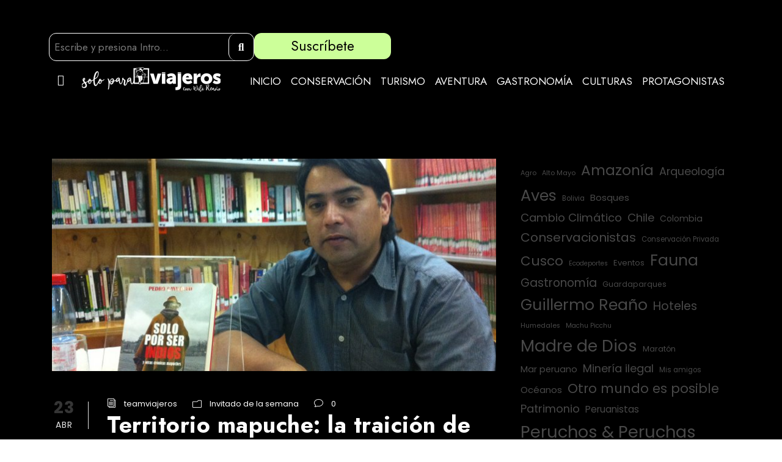

--- FILE ---
content_type: text/html; charset=UTF-8
request_url: https://soloparaviajeros.pe/territorio-mapuche-la-traicion-de-patricio-aylwin/
body_size: 34480
content:
<!DOCTYPE html>
<html lang="es">
<head>
	<meta charset="UTF-8" />
	<meta name="viewport" content="width=device-width, initial-scale=1" />
	<link rel="profile" href="http://gmpg.org/xfn/11" />
	<link rel="pingback" href="https://soloparaviajeros.pe/xmlrpc.php" />
	<meta name='robots' content='index, follow, max-image-preview:large, max-snippet:-1, max-video-preview:-1' />

	<!-- This site is optimized with the Yoast SEO Premium plugin v19.5 (Yoast SEO v20.9) - https://yoast.com/wordpress/plugins/seo/ -->
	<title>Territorio mapuche: la traición de Patricio Aylwin / Pedro Cayuqueo - Solo Para Viajeros</title>
	<link rel="canonical" href="https://soloparaviajeros.pe/territorio-mapuche-la-traicion-de-patricio-aylwin/" />
	<meta property="og:locale" content="es_ES" />
	<meta property="og:type" content="article" />
	<meta property="og:title" content="Territorio mapuche: la traición de Patricio Aylwin / Pedro Cayuqueo" />
	<meta property="og:description" content="Suelo leer con interés los textos de Pedro Cayuqueo sobre el problema mapuche, una estigmatizada nación que sobrevive al sur de Chile pese a los esfuerzos, repetidos e históricos, del Estado central por someter a la mala a sus mejores hijos. En el texto que les propongo, que por cierto he recogido de La Tercera de Chile, el autor de “Solo por ser indios” le da con palo a Patricio Aylwin, el ex presidente fallecido hace unos días. No tengo tantos elementos de juicio para opinar sobre la veracidad de los comentarios del periodista mapuche; aun así lo que reseña Cayuqueo es tan parecido a lo que ocurre en el Perú con los eufemísticamente llamados “pueblos originarios” que tiendo a creerle…En fin, volveré y volveré sobre este tema." />
	<meta property="og:url" content="https://soloparaviajeros.pe/territorio-mapuche-la-traicion-de-patricio-aylwin/" />
	<meta property="og:site_name" content="Solo Para Viajeros" />
	<meta property="article:published_time" content="2016-04-23T23:29:31+00:00" />
	<meta property="article:modified_time" content="2022-02-27T17:09:38+00:00" />
	<meta property="og:image" content="https://soloparaviajeros.pe/wp-content/uploads/2016/04/Favorito-CRF_75338-730x350.jpg" />
	<meta property="og:image:width" content="730" />
	<meta property="og:image:height" content="350" />
	<meta property="og:image:type" content="image/jpeg" />
	<meta name="author" content="teamviajeros" />
	<meta name="twitter:card" content="summary_large_image" />
	<meta name="twitter:label1" content="Escrito por" />
	<meta name="twitter:data1" content="teamviajeros" />
	<meta name="twitter:label2" content="Tiempo de lectura" />
	<meta name="twitter:data2" content="7 minutos" />
	<script type="application/ld+json" class="yoast-schema-graph">{"@context":"https://schema.org","@graph":[{"@type":"WebPage","@id":"https://soloparaviajeros.pe/territorio-mapuche-la-traicion-de-patricio-aylwin/","url":"https://soloparaviajeros.pe/territorio-mapuche-la-traicion-de-patricio-aylwin/","name":"Territorio mapuche: la traición de Patricio Aylwin / Pedro Cayuqueo - Solo Para Viajeros","isPartOf":{"@id":"https://soloparaviajeros.pe/#website"},"primaryImageOfPage":{"@id":"https://soloparaviajeros.pe/territorio-mapuche-la-traicion-de-patricio-aylwin/#primaryimage"},"image":{"@id":"https://soloparaviajeros.pe/territorio-mapuche-la-traicion-de-patricio-aylwin/#primaryimage"},"thumbnailUrl":"https://soloparaviajeros.pe/wp-content/uploads/2016/04/Favorito-CRF_75338-730x350.jpg","datePublished":"2016-04-23T23:29:31+00:00","dateModified":"2022-02-27T17:09:38+00:00","author":{"@id":"https://soloparaviajeros.pe/#/schema/person/a426a8c80905193b7a31723a69cde1ef"},"breadcrumb":{"@id":"https://soloparaviajeros.pe/territorio-mapuche-la-traicion-de-patricio-aylwin/#breadcrumb"},"inLanguage":"es","potentialAction":[{"@type":"ReadAction","target":["https://soloparaviajeros.pe/territorio-mapuche-la-traicion-de-patricio-aylwin/"]}]},{"@type":"ImageObject","inLanguage":"es","@id":"https://soloparaviajeros.pe/territorio-mapuche-la-traicion-de-patricio-aylwin/#primaryimage","url":"https://soloparaviajeros.pe/wp-content/uploads/2016/04/Favorito-CRF_75338-730x350.jpg","contentUrl":"https://soloparaviajeros.pe/wp-content/uploads/2016/04/Favorito-CRF_75338-730x350.jpg","width":730,"height":350},{"@type":"BreadcrumbList","@id":"https://soloparaviajeros.pe/territorio-mapuche-la-traicion-de-patricio-aylwin/#breadcrumb","itemListElement":[{"@type":"ListItem","position":1,"name":"Portada","item":"https://soloparaviajeros.pe/"},{"@type":"ListItem","position":2,"name":"Territorio mapuche: la traición de Patricio Aylwin / Pedro Cayuqueo"}]},{"@type":"WebSite","@id":"https://soloparaviajeros.pe/#website","url":"https://soloparaviajeros.pe/","name":"Solo Para Viajeros","description":"Blog de Viajes, Turismo y Desarrollo de Wili Reaño","potentialAction":[{"@type":"SearchAction","target":{"@type":"EntryPoint","urlTemplate":"https://soloparaviajeros.pe/?s={search_term_string}"},"query-input":"required name=search_term_string"}],"inLanguage":"es"},{"@type":"Person","@id":"https://soloparaviajeros.pe/#/schema/person/a426a8c80905193b7a31723a69cde1ef","name":"teamviajeros","image":{"@type":"ImageObject","inLanguage":"es","@id":"https://soloparaviajeros.pe/#/schema/person/image/","url":"https://secure.gravatar.com/avatar/2ab323d511e2b4b9b1da2629ca35de4c?s=96&d=mm&r=g","contentUrl":"https://secure.gravatar.com/avatar/2ab323d511e2b4b9b1da2629ca35de4c?s=96&d=mm&r=g","caption":"teamviajeros"},"url":"https://soloparaviajeros.pe/author/teamviajeros/"}]}</script>
	<!-- / Yoast SEO Premium plugin. -->


<link rel='dns-prefetch' href='//fonts.googleapis.com' />
<link rel="alternate" type="application/rss+xml" title="Solo Para Viajeros &raquo; Feed" href="https://soloparaviajeros.pe/feed/" />
<link rel="alternate" type="application/rss+xml" title="Solo Para Viajeros &raquo; Feed de los comentarios" href="https://soloparaviajeros.pe/comments/feed/" />
<link rel="alternate" type="application/rss+xml" title="Solo Para Viajeros &raquo; Comentario Territorio mapuche: la traición de Patricio Aylwin / Pedro Cayuqueo del feed" href="https://soloparaviajeros.pe/territorio-mapuche-la-traicion-de-patricio-aylwin/feed/" />
		<!-- This site uses the Google Analytics by MonsterInsights plugin v9.2.1 - Using Analytics tracking - https://www.monsterinsights.com/ -->
							<script src="//www.googletagmanager.com/gtag/js?id=G-8VGZM051T6"  data-cfasync="false" data-wpfc-render="false" type="text/javascript" async></script>
			<script data-cfasync="false" data-wpfc-render="false" type="text/javascript">
				var mi_version = '9.2.1';
				var mi_track_user = true;
				var mi_no_track_reason = '';
								var MonsterInsightsDefaultLocations = {"page_location":"https:\/\/soloparaviajeros.pe\/territorio-mapuche-la-traicion-de-patricio-aylwin\/","page_referrer":"https:\/\/soloparaviajeros.pe\/territorio-mapuche-la-traicion-de-patricio-aylwin"};
				if ( typeof MonsterInsightsPrivacyGuardFilter === 'function' ) {
					var MonsterInsightsLocations = (typeof MonsterInsightsExcludeQuery === 'object') ? MonsterInsightsPrivacyGuardFilter( MonsterInsightsExcludeQuery ) : MonsterInsightsPrivacyGuardFilter( MonsterInsightsDefaultLocations );
				} else {
					var MonsterInsightsLocations = (typeof MonsterInsightsExcludeQuery === 'object') ? MonsterInsightsExcludeQuery : MonsterInsightsDefaultLocations;
				}

								var disableStrs = [
										'ga-disable-G-8VGZM051T6',
									];

				/* Function to detect opted out users */
				function __gtagTrackerIsOptedOut() {
					for (var index = 0; index < disableStrs.length; index++) {
						if (document.cookie.indexOf(disableStrs[index] + '=true') > -1) {
							return true;
						}
					}

					return false;
				}

				/* Disable tracking if the opt-out cookie exists. */
				if (__gtagTrackerIsOptedOut()) {
					for (var index = 0; index < disableStrs.length; index++) {
						window[disableStrs[index]] = true;
					}
				}

				/* Opt-out function */
				function __gtagTrackerOptout() {
					for (var index = 0; index < disableStrs.length; index++) {
						document.cookie = disableStrs[index] + '=true; expires=Thu, 31 Dec 2099 23:59:59 UTC; path=/';
						window[disableStrs[index]] = true;
					}
				}

				if ('undefined' === typeof gaOptout) {
					function gaOptout() {
						__gtagTrackerOptout();
					}
				}
								window.dataLayer = window.dataLayer || [];

				window.MonsterInsightsDualTracker = {
					helpers: {},
					trackers: {},
				};
				if (mi_track_user) {
					function __gtagDataLayer() {
						dataLayer.push(arguments);
					}

					function __gtagTracker(type, name, parameters) {
						if (!parameters) {
							parameters = {};
						}

						if (parameters.send_to) {
							__gtagDataLayer.apply(null, arguments);
							return;
						}

						if (type === 'event') {
														parameters.send_to = monsterinsights_frontend.v4_id;
							var hookName = name;
							if (typeof parameters['event_category'] !== 'undefined') {
								hookName = parameters['event_category'] + ':' + name;
							}

							if (typeof MonsterInsightsDualTracker.trackers[hookName] !== 'undefined') {
								MonsterInsightsDualTracker.trackers[hookName](parameters);
							} else {
								__gtagDataLayer('event', name, parameters);
							}
							
						} else {
							__gtagDataLayer.apply(null, arguments);
						}
					}

					__gtagTracker('js', new Date());
					__gtagTracker('set', {
						'developer_id.dZGIzZG': true,
											});
					if ( MonsterInsightsLocations.page_location ) {
						__gtagTracker('set', MonsterInsightsLocations);
					}
										__gtagTracker('config', 'G-8VGZM051T6', {"forceSSL":"true","link_attribution":"true"} );
															window.gtag = __gtagTracker;										(function () {
						/* https://developers.google.com/analytics/devguides/collection/analyticsjs/ */
						/* ga and __gaTracker compatibility shim. */
						var noopfn = function () {
							return null;
						};
						var newtracker = function () {
							return new Tracker();
						};
						var Tracker = function () {
							return null;
						};
						var p = Tracker.prototype;
						p.get = noopfn;
						p.set = noopfn;
						p.send = function () {
							var args = Array.prototype.slice.call(arguments);
							args.unshift('send');
							__gaTracker.apply(null, args);
						};
						var __gaTracker = function () {
							var len = arguments.length;
							if (len === 0) {
								return;
							}
							var f = arguments[len - 1];
							if (typeof f !== 'object' || f === null || typeof f.hitCallback !== 'function') {
								if ('send' === arguments[0]) {
									var hitConverted, hitObject = false, action;
									if ('event' === arguments[1]) {
										if ('undefined' !== typeof arguments[3]) {
											hitObject = {
												'eventAction': arguments[3],
												'eventCategory': arguments[2],
												'eventLabel': arguments[4],
												'value': arguments[5] ? arguments[5] : 1,
											}
										}
									}
									if ('pageview' === arguments[1]) {
										if ('undefined' !== typeof arguments[2]) {
											hitObject = {
												'eventAction': 'page_view',
												'page_path': arguments[2],
											}
										}
									}
									if (typeof arguments[2] === 'object') {
										hitObject = arguments[2];
									}
									if (typeof arguments[5] === 'object') {
										Object.assign(hitObject, arguments[5]);
									}
									if ('undefined' !== typeof arguments[1].hitType) {
										hitObject = arguments[1];
										if ('pageview' === hitObject.hitType) {
											hitObject.eventAction = 'page_view';
										}
									}
									if (hitObject) {
										action = 'timing' === arguments[1].hitType ? 'timing_complete' : hitObject.eventAction;
										hitConverted = mapArgs(hitObject);
										__gtagTracker('event', action, hitConverted);
									}
								}
								return;
							}

							function mapArgs(args) {
								var arg, hit = {};
								var gaMap = {
									'eventCategory': 'event_category',
									'eventAction': 'event_action',
									'eventLabel': 'event_label',
									'eventValue': 'event_value',
									'nonInteraction': 'non_interaction',
									'timingCategory': 'event_category',
									'timingVar': 'name',
									'timingValue': 'value',
									'timingLabel': 'event_label',
									'page': 'page_path',
									'location': 'page_location',
									'title': 'page_title',
									'referrer' : 'page_referrer',
								};
								for (arg in args) {
																		if (!(!args.hasOwnProperty(arg) || !gaMap.hasOwnProperty(arg))) {
										hit[gaMap[arg]] = args[arg];
									} else {
										hit[arg] = args[arg];
									}
								}
								return hit;
							}

							try {
								f.hitCallback();
							} catch (ex) {
							}
						};
						__gaTracker.create = newtracker;
						__gaTracker.getByName = newtracker;
						__gaTracker.getAll = function () {
							return [];
						};
						__gaTracker.remove = noopfn;
						__gaTracker.loaded = true;
						window['__gaTracker'] = __gaTracker;
					})();
									} else {
										console.log("");
					(function () {
						function __gtagTracker() {
							return null;
						}

						window['__gtagTracker'] = __gtagTracker;
						window['gtag'] = __gtagTracker;
					})();
									}
			</script>
				<!-- / Google Analytics by MonsterInsights -->
		<script type="text/javascript">
/* <![CDATA[ */
window._wpemojiSettings = {"baseUrl":"https:\/\/s.w.org\/images\/core\/emoji\/14.0.0\/72x72\/","ext":".png","svgUrl":"https:\/\/s.w.org\/images\/core\/emoji\/14.0.0\/svg\/","svgExt":".svg","source":{"concatemoji":"https:\/\/soloparaviajeros.pe\/wp-includes\/js\/wp-emoji-release.min.js?ver=6.4.7"}};
/*! This file is auto-generated */
!function(i,n){var o,s,e;function c(e){try{var t={supportTests:e,timestamp:(new Date).valueOf()};sessionStorage.setItem(o,JSON.stringify(t))}catch(e){}}function p(e,t,n){e.clearRect(0,0,e.canvas.width,e.canvas.height),e.fillText(t,0,0);var t=new Uint32Array(e.getImageData(0,0,e.canvas.width,e.canvas.height).data),r=(e.clearRect(0,0,e.canvas.width,e.canvas.height),e.fillText(n,0,0),new Uint32Array(e.getImageData(0,0,e.canvas.width,e.canvas.height).data));return t.every(function(e,t){return e===r[t]})}function u(e,t,n){switch(t){case"flag":return n(e,"\ud83c\udff3\ufe0f\u200d\u26a7\ufe0f","\ud83c\udff3\ufe0f\u200b\u26a7\ufe0f")?!1:!n(e,"\ud83c\uddfa\ud83c\uddf3","\ud83c\uddfa\u200b\ud83c\uddf3")&&!n(e,"\ud83c\udff4\udb40\udc67\udb40\udc62\udb40\udc65\udb40\udc6e\udb40\udc67\udb40\udc7f","\ud83c\udff4\u200b\udb40\udc67\u200b\udb40\udc62\u200b\udb40\udc65\u200b\udb40\udc6e\u200b\udb40\udc67\u200b\udb40\udc7f");case"emoji":return!n(e,"\ud83e\udef1\ud83c\udffb\u200d\ud83e\udef2\ud83c\udfff","\ud83e\udef1\ud83c\udffb\u200b\ud83e\udef2\ud83c\udfff")}return!1}function f(e,t,n){var r="undefined"!=typeof WorkerGlobalScope&&self instanceof WorkerGlobalScope?new OffscreenCanvas(300,150):i.createElement("canvas"),a=r.getContext("2d",{willReadFrequently:!0}),o=(a.textBaseline="top",a.font="600 32px Arial",{});return e.forEach(function(e){o[e]=t(a,e,n)}),o}function t(e){var t=i.createElement("script");t.src=e,t.defer=!0,i.head.appendChild(t)}"undefined"!=typeof Promise&&(o="wpEmojiSettingsSupports",s=["flag","emoji"],n.supports={everything:!0,everythingExceptFlag:!0},e=new Promise(function(e){i.addEventListener("DOMContentLoaded",e,{once:!0})}),new Promise(function(t){var n=function(){try{var e=JSON.parse(sessionStorage.getItem(o));if("object"==typeof e&&"number"==typeof e.timestamp&&(new Date).valueOf()<e.timestamp+604800&&"object"==typeof e.supportTests)return e.supportTests}catch(e){}return null}();if(!n){if("undefined"!=typeof Worker&&"undefined"!=typeof OffscreenCanvas&&"undefined"!=typeof URL&&URL.createObjectURL&&"undefined"!=typeof Blob)try{var e="postMessage("+f.toString()+"("+[JSON.stringify(s),u.toString(),p.toString()].join(",")+"));",r=new Blob([e],{type:"text/javascript"}),a=new Worker(URL.createObjectURL(r),{name:"wpTestEmojiSupports"});return void(a.onmessage=function(e){c(n=e.data),a.terminate(),t(n)})}catch(e){}c(n=f(s,u,p))}t(n)}).then(function(e){for(var t in e)n.supports[t]=e[t],n.supports.everything=n.supports.everything&&n.supports[t],"flag"!==t&&(n.supports.everythingExceptFlag=n.supports.everythingExceptFlag&&n.supports[t]);n.supports.everythingExceptFlag=n.supports.everythingExceptFlag&&!n.supports.flag,n.DOMReady=!1,n.readyCallback=function(){n.DOMReady=!0}}).then(function(){return e}).then(function(){var e;n.supports.everything||(n.readyCallback(),(e=n.source||{}).concatemoji?t(e.concatemoji):e.wpemoji&&e.twemoji&&(t(e.twemoji),t(e.wpemoji)))}))}((window,document),window._wpemojiSettings);
/* ]]> */
</script>

<style id='wp-emoji-styles-inline-css' type='text/css'>

	img.wp-smiley, img.emoji {
		display: inline !important;
		border: none !important;
		box-shadow: none !important;
		height: 1em !important;
		width: 1em !important;
		margin: 0 0.07em !important;
		vertical-align: -0.1em !important;
		background: none !important;
		padding: 0 !important;
	}
</style>
<link rel='stylesheet' id='wp-block-library-css' href='https://soloparaviajeros.pe/wp-includes/css/dist/block-library/style.min.css?ver=6.4.7' type='text/css' media='all' />
<style id='classic-theme-styles-inline-css' type='text/css'>
/*! This file is auto-generated */
.wp-block-button__link{color:#fff;background-color:#32373c;border-radius:9999px;box-shadow:none;text-decoration:none;padding:calc(.667em + 2px) calc(1.333em + 2px);font-size:1.125em}.wp-block-file__button{background:#32373c;color:#fff;text-decoration:none}
</style>
<style id='global-styles-inline-css' type='text/css'>
body{--wp--preset--color--black: #000000;--wp--preset--color--cyan-bluish-gray: #abb8c3;--wp--preset--color--white: #ffffff;--wp--preset--color--pale-pink: #f78da7;--wp--preset--color--vivid-red: #cf2e2e;--wp--preset--color--luminous-vivid-orange: #ff6900;--wp--preset--color--luminous-vivid-amber: #fcb900;--wp--preset--color--light-green-cyan: #7bdcb5;--wp--preset--color--vivid-green-cyan: #00d084;--wp--preset--color--pale-cyan-blue: #8ed1fc;--wp--preset--color--vivid-cyan-blue: #0693e3;--wp--preset--color--vivid-purple: #9b51e0;--wp--preset--gradient--vivid-cyan-blue-to-vivid-purple: linear-gradient(135deg,rgba(6,147,227,1) 0%,rgb(155,81,224) 100%);--wp--preset--gradient--light-green-cyan-to-vivid-green-cyan: linear-gradient(135deg,rgb(122,220,180) 0%,rgb(0,208,130) 100%);--wp--preset--gradient--luminous-vivid-amber-to-luminous-vivid-orange: linear-gradient(135deg,rgba(252,185,0,1) 0%,rgba(255,105,0,1) 100%);--wp--preset--gradient--luminous-vivid-orange-to-vivid-red: linear-gradient(135deg,rgba(255,105,0,1) 0%,rgb(207,46,46) 100%);--wp--preset--gradient--very-light-gray-to-cyan-bluish-gray: linear-gradient(135deg,rgb(238,238,238) 0%,rgb(169,184,195) 100%);--wp--preset--gradient--cool-to-warm-spectrum: linear-gradient(135deg,rgb(74,234,220) 0%,rgb(151,120,209) 20%,rgb(207,42,186) 40%,rgb(238,44,130) 60%,rgb(251,105,98) 80%,rgb(254,248,76) 100%);--wp--preset--gradient--blush-light-purple: linear-gradient(135deg,rgb(255,206,236) 0%,rgb(152,150,240) 100%);--wp--preset--gradient--blush-bordeaux: linear-gradient(135deg,rgb(254,205,165) 0%,rgb(254,45,45) 50%,rgb(107,0,62) 100%);--wp--preset--gradient--luminous-dusk: linear-gradient(135deg,rgb(255,203,112) 0%,rgb(199,81,192) 50%,rgb(65,88,208) 100%);--wp--preset--gradient--pale-ocean: linear-gradient(135deg,rgb(255,245,203) 0%,rgb(182,227,212) 50%,rgb(51,167,181) 100%);--wp--preset--gradient--electric-grass: linear-gradient(135deg,rgb(202,248,128) 0%,rgb(113,206,126) 100%);--wp--preset--gradient--midnight: linear-gradient(135deg,rgb(2,3,129) 0%,rgb(40,116,252) 100%);--wp--preset--font-size--small: 13px;--wp--preset--font-size--medium: 20px;--wp--preset--font-size--large: 36px;--wp--preset--font-size--x-large: 42px;--wp--preset--spacing--20: 0.44rem;--wp--preset--spacing--30: 0.67rem;--wp--preset--spacing--40: 1rem;--wp--preset--spacing--50: 1.5rem;--wp--preset--spacing--60: 2.25rem;--wp--preset--spacing--70: 3.38rem;--wp--preset--spacing--80: 5.06rem;--wp--preset--shadow--natural: 6px 6px 9px rgba(0, 0, 0, 0.2);--wp--preset--shadow--deep: 12px 12px 50px rgba(0, 0, 0, 0.4);--wp--preset--shadow--sharp: 6px 6px 0px rgba(0, 0, 0, 0.2);--wp--preset--shadow--outlined: 6px 6px 0px -3px rgba(255, 255, 255, 1), 6px 6px rgba(0, 0, 0, 1);--wp--preset--shadow--crisp: 6px 6px 0px rgba(0, 0, 0, 1);}:where(.is-layout-flex){gap: 0.5em;}:where(.is-layout-grid){gap: 0.5em;}body .is-layout-flow > .alignleft{float: left;margin-inline-start: 0;margin-inline-end: 2em;}body .is-layout-flow > .alignright{float: right;margin-inline-start: 2em;margin-inline-end: 0;}body .is-layout-flow > .aligncenter{margin-left: auto !important;margin-right: auto !important;}body .is-layout-constrained > .alignleft{float: left;margin-inline-start: 0;margin-inline-end: 2em;}body .is-layout-constrained > .alignright{float: right;margin-inline-start: 2em;margin-inline-end: 0;}body .is-layout-constrained > .aligncenter{margin-left: auto !important;margin-right: auto !important;}body .is-layout-constrained > :where(:not(.alignleft):not(.alignright):not(.alignfull)){max-width: var(--wp--style--global--content-size);margin-left: auto !important;margin-right: auto !important;}body .is-layout-constrained > .alignwide{max-width: var(--wp--style--global--wide-size);}body .is-layout-flex{display: flex;}body .is-layout-flex{flex-wrap: wrap;align-items: center;}body .is-layout-flex > *{margin: 0;}body .is-layout-grid{display: grid;}body .is-layout-grid > *{margin: 0;}:where(.wp-block-columns.is-layout-flex){gap: 2em;}:where(.wp-block-columns.is-layout-grid){gap: 2em;}:where(.wp-block-post-template.is-layout-flex){gap: 1.25em;}:where(.wp-block-post-template.is-layout-grid){gap: 1.25em;}.has-black-color{color: var(--wp--preset--color--black) !important;}.has-cyan-bluish-gray-color{color: var(--wp--preset--color--cyan-bluish-gray) !important;}.has-white-color{color: var(--wp--preset--color--white) !important;}.has-pale-pink-color{color: var(--wp--preset--color--pale-pink) !important;}.has-vivid-red-color{color: var(--wp--preset--color--vivid-red) !important;}.has-luminous-vivid-orange-color{color: var(--wp--preset--color--luminous-vivid-orange) !important;}.has-luminous-vivid-amber-color{color: var(--wp--preset--color--luminous-vivid-amber) !important;}.has-light-green-cyan-color{color: var(--wp--preset--color--light-green-cyan) !important;}.has-vivid-green-cyan-color{color: var(--wp--preset--color--vivid-green-cyan) !important;}.has-pale-cyan-blue-color{color: var(--wp--preset--color--pale-cyan-blue) !important;}.has-vivid-cyan-blue-color{color: var(--wp--preset--color--vivid-cyan-blue) !important;}.has-vivid-purple-color{color: var(--wp--preset--color--vivid-purple) !important;}.has-black-background-color{background-color: var(--wp--preset--color--black) !important;}.has-cyan-bluish-gray-background-color{background-color: var(--wp--preset--color--cyan-bluish-gray) !important;}.has-white-background-color{background-color: var(--wp--preset--color--white) !important;}.has-pale-pink-background-color{background-color: var(--wp--preset--color--pale-pink) !important;}.has-vivid-red-background-color{background-color: var(--wp--preset--color--vivid-red) !important;}.has-luminous-vivid-orange-background-color{background-color: var(--wp--preset--color--luminous-vivid-orange) !important;}.has-luminous-vivid-amber-background-color{background-color: var(--wp--preset--color--luminous-vivid-amber) !important;}.has-light-green-cyan-background-color{background-color: var(--wp--preset--color--light-green-cyan) !important;}.has-vivid-green-cyan-background-color{background-color: var(--wp--preset--color--vivid-green-cyan) !important;}.has-pale-cyan-blue-background-color{background-color: var(--wp--preset--color--pale-cyan-blue) !important;}.has-vivid-cyan-blue-background-color{background-color: var(--wp--preset--color--vivid-cyan-blue) !important;}.has-vivid-purple-background-color{background-color: var(--wp--preset--color--vivid-purple) !important;}.has-black-border-color{border-color: var(--wp--preset--color--black) !important;}.has-cyan-bluish-gray-border-color{border-color: var(--wp--preset--color--cyan-bluish-gray) !important;}.has-white-border-color{border-color: var(--wp--preset--color--white) !important;}.has-pale-pink-border-color{border-color: var(--wp--preset--color--pale-pink) !important;}.has-vivid-red-border-color{border-color: var(--wp--preset--color--vivid-red) !important;}.has-luminous-vivid-orange-border-color{border-color: var(--wp--preset--color--luminous-vivid-orange) !important;}.has-luminous-vivid-amber-border-color{border-color: var(--wp--preset--color--luminous-vivid-amber) !important;}.has-light-green-cyan-border-color{border-color: var(--wp--preset--color--light-green-cyan) !important;}.has-vivid-green-cyan-border-color{border-color: var(--wp--preset--color--vivid-green-cyan) !important;}.has-pale-cyan-blue-border-color{border-color: var(--wp--preset--color--pale-cyan-blue) !important;}.has-vivid-cyan-blue-border-color{border-color: var(--wp--preset--color--vivid-cyan-blue) !important;}.has-vivid-purple-border-color{border-color: var(--wp--preset--color--vivid-purple) !important;}.has-vivid-cyan-blue-to-vivid-purple-gradient-background{background: var(--wp--preset--gradient--vivid-cyan-blue-to-vivid-purple) !important;}.has-light-green-cyan-to-vivid-green-cyan-gradient-background{background: var(--wp--preset--gradient--light-green-cyan-to-vivid-green-cyan) !important;}.has-luminous-vivid-amber-to-luminous-vivid-orange-gradient-background{background: var(--wp--preset--gradient--luminous-vivid-amber-to-luminous-vivid-orange) !important;}.has-luminous-vivid-orange-to-vivid-red-gradient-background{background: var(--wp--preset--gradient--luminous-vivid-orange-to-vivid-red) !important;}.has-very-light-gray-to-cyan-bluish-gray-gradient-background{background: var(--wp--preset--gradient--very-light-gray-to-cyan-bluish-gray) !important;}.has-cool-to-warm-spectrum-gradient-background{background: var(--wp--preset--gradient--cool-to-warm-spectrum) !important;}.has-blush-light-purple-gradient-background{background: var(--wp--preset--gradient--blush-light-purple) !important;}.has-blush-bordeaux-gradient-background{background: var(--wp--preset--gradient--blush-bordeaux) !important;}.has-luminous-dusk-gradient-background{background: var(--wp--preset--gradient--luminous-dusk) !important;}.has-pale-ocean-gradient-background{background: var(--wp--preset--gradient--pale-ocean) !important;}.has-electric-grass-gradient-background{background: var(--wp--preset--gradient--electric-grass) !important;}.has-midnight-gradient-background{background: var(--wp--preset--gradient--midnight) !important;}.has-small-font-size{font-size: var(--wp--preset--font-size--small) !important;}.has-medium-font-size{font-size: var(--wp--preset--font-size--medium) !important;}.has-large-font-size{font-size: var(--wp--preset--font-size--large) !important;}.has-x-large-font-size{font-size: var(--wp--preset--font-size--x-large) !important;}
.wp-block-navigation a:where(:not(.wp-element-button)){color: inherit;}
:where(.wp-block-post-template.is-layout-flex){gap: 1.25em;}:where(.wp-block-post-template.is-layout-grid){gap: 1.25em;}
:where(.wp-block-columns.is-layout-flex){gap: 2em;}:where(.wp-block-columns.is-layout-grid){gap: 2em;}
.wp-block-pullquote{font-size: 1.5em;line-height: 1.6;}
</style>
<link rel='stylesheet' id='contact-form-7-css' href='https://soloparaviajeros.pe/wp-content/plugins/contact-form-7/includes/css/styles.css?ver=5.7.7' type='text/css' media='all' />
<link rel='stylesheet' id='gdlr-core-google-font-css' href='https://fonts.googleapis.com/css?family=Jost%3A100%2C200%2C300%2Cregular%2C500%2C600%2C700%2C800%2C900%2C100italic%2C200italic%2C300italic%2Citalic%2C500italic%2C600italic%2C700italic%2C800italic%2C900italic%7CPoppins%3A100%2C100italic%2C200%2C200italic%2C300%2C300italic%2Cregular%2Citalic%2C500%2C500italic%2C600%2C600italic%2C700%2C700italic%2C800%2C800italic%2C900%2C900italic&#038;subset=cyrillic%2Clatin%2Clatin-ext%2Cdevanagari&#038;ver=6.4.7' type='text/css' media='all' />
<link rel='stylesheet' id='font-awesome-css' href='https://soloparaviajeros.pe/wp-content/plugins/elementor/assets/lib/font-awesome/css/font-awesome.min.css?ver=4.7.0' type='text/css' media='all' />
<link rel='stylesheet' id='elegant-font-css' href='https://soloparaviajeros.pe/wp-content/plugins/goodlayers-core/plugins/elegant/elegant-font.css?ver=6.4.7' type='text/css' media='all' />
<link rel='stylesheet' id='gdlr-core-plugin-css' href='https://soloparaviajeros.pe/wp-content/plugins/goodlayers-core/plugins/style.css?ver=1689010016' type='text/css' media='all' />
<link rel='stylesheet' id='gdlr-core-page-builder-css' href='https://soloparaviajeros.pe/wp-content/plugins/goodlayers-core/include/css/page-builder.css?ver=6.4.7' type='text/css' media='all' />
<link rel='stylesheet' id='hfe-style-css' href='https://soloparaviajeros.pe/wp-content/plugins/header-footer-elementor/assets/css/header-footer-elementor.css?ver=1.6.14' type='text/css' media='all' />
<link rel='stylesheet' id='elementor-icons-css' href='https://soloparaviajeros.pe/wp-content/plugins/elementor/assets/lib/eicons/css/elementor-icons.min.css?ver=5.20.0' type='text/css' media='all' />
<link rel='stylesheet' id='elementor-frontend-css' href='https://soloparaviajeros.pe/wp-content/uploads/elementor/css/custom-frontend-lite.min.css?ver=1709592572' type='text/css' media='all' />
<link rel='stylesheet' id='swiper-css' href='https://soloparaviajeros.pe/wp-content/plugins/elementor/assets/lib/swiper/css/swiper.min.css?ver=5.3.6' type='text/css' media='all' />
<link rel='stylesheet' id='elementor-post-13415-css' href='https://soloparaviajeros.pe/wp-content/uploads/elementor/css/post-13415.css?ver=1709592572' type='text/css' media='all' />
<link rel='stylesheet' id='elementor-pro-css' href='https://soloparaviajeros.pe/wp-content/uploads/elementor/css/custom-pro-frontend-lite.min.css?ver=1709592572' type='text/css' media='all' />
<link rel='stylesheet' id='elementor-global-css' href='https://soloparaviajeros.pe/wp-content/uploads/elementor/css/global.css?ver=1709592572' type='text/css' media='all' />
<link rel='stylesheet' id='elementor-post-16999-css' href='https://soloparaviajeros.pe/wp-content/uploads/elementor/css/post-16999.css?ver=1709592572' type='text/css' media='all' />
<link rel='stylesheet' id='fluentform-elementor-widget-css' href='https://soloparaviajeros.pe/wp-content/plugins/fluentform/assets/css/fluent-forms-elementor-widget.css?ver=5.0.6' type='text/css' media='all' />
<link rel='stylesheet' id='hfe-widgets-style-css' href='https://soloparaviajeros.pe/wp-content/plugins/header-footer-elementor/inc/widgets-css/frontend.css?ver=1.6.14' type='text/css' media='all' />
<link rel='stylesheet' id='wordpress-popular-posts-css-css' href='https://soloparaviajeros.pe/wp-content/plugins/wordpress-popular-posts/assets/css/wpp.css?ver=6.1.3' type='text/css' media='all' />
<link rel='stylesheet' id='traveltour-style-core-css' href='https://soloparaviajeros.pe/wp-content/themes/traveltour/css/style-core.css?ver=6.4.7' type='text/css' media='all' />
<link rel='stylesheet' id='traveltour-custom-style-css' href='https://soloparaviajeros.pe/wp-content/uploads/traveltour-style-custom.css?1689010016&#038;ver=6.4.7' type='text/css' media='all' />
<link rel='stylesheet' id='traveltour-child-theme-style-css' href='https://soloparaviajeros.pe/wp-content/themes/traveltour-child/style.css?ver=6.4.7' type='text/css' media='all' />
<link rel='stylesheet' id='elementor-post-17418-css' href='https://soloparaviajeros.pe/wp-content/uploads/elementor/css/post-17418.css?ver=1709592572' type='text/css' media='all' />
<link rel='stylesheet' id='newsletter-css' href='https://soloparaviajeros.pe/wp-content/plugins/newsletter/style.css?ver=7.8.7' type='text/css' media='all' />
<link rel='stylesheet' id='loftloader-lite-animation-css' href='https://soloparaviajeros.pe/wp-content/plugins/loftloader/assets/css/loftloader.min.css?ver=2022112601' type='text/css' media='all' />
<link rel='stylesheet' id='google-fonts-1-css' href='https://fonts.googleapis.com/css?family=Roboto%3A100%2C100italic%2C200%2C200italic%2C300%2C300italic%2C400%2C400italic%2C500%2C500italic%2C600%2C600italic%2C700%2C700italic%2C800%2C800italic%2C900%2C900italic%7CRoboto+Slab%3A100%2C100italic%2C200%2C200italic%2C300%2C300italic%2C400%2C400italic%2C500%2C500italic%2C600%2C600italic%2C700%2C700italic%2C800%2C800italic%2C900%2C900italic%7CJost%3A100%2C100italic%2C200%2C200italic%2C300%2C300italic%2C400%2C400italic%2C500%2C500italic%2C600%2C600italic%2C700%2C700italic%2C800%2C800italic%2C900%2C900italic&#038;display=auto&#038;ver=6.4.7' type='text/css' media='all' />
<link rel='stylesheet' id='elementor-icons-shared-0-css' href='https://soloparaviajeros.pe/wp-content/plugins/elementor/assets/lib/font-awesome/css/fontawesome.min.css?ver=5.15.3' type='text/css' media='all' />
<link rel='stylesheet' id='elementor-icons-fa-solid-css' href='https://soloparaviajeros.pe/wp-content/plugins/elementor/assets/lib/font-awesome/css/solid.min.css?ver=5.15.3' type='text/css' media='all' />
<link rel='stylesheet' id='elementor-icons-fa-brands-css' href='https://soloparaviajeros.pe/wp-content/plugins/elementor/assets/lib/font-awesome/css/brands.min.css?ver=5.15.3' type='text/css' media='all' />
<link rel='stylesheet' id='elementor-icons-fa-regular-css' href='https://soloparaviajeros.pe/wp-content/plugins/elementor/assets/lib/font-awesome/css/regular.min.css?ver=5.15.3' type='text/css' media='all' />
<link rel="preconnect" href="https://fonts.gstatic.com/" crossorigin><script type="text/javascript" src="https://soloparaviajeros.pe/wp-content/plugins/google-analytics-for-wordpress/assets/js/frontend-gtag.min.js?ver=9.2.1" id="monsterinsights-frontend-script-js" async="async" data-wp-strategy="async"></script>
<script data-cfasync="false" data-wpfc-render="false" type="text/javascript" id='monsterinsights-frontend-script-js-extra'>/* <![CDATA[ */
var monsterinsights_frontend = {"js_events_tracking":"true","download_extensions":"doc,pdf,ppt,zip,xls,docx,pptx,xlsx","inbound_paths":"[{\"path\":\"\\\/go\\\/\",\"label\":\"affiliate\"},{\"path\":\"\\\/recommend\\\/\",\"label\":\"affiliate\"}]","home_url":"https:\/\/soloparaviajeros.pe","hash_tracking":"false","v4_id":"G-8VGZM051T6"};/* ]]> */
</script>
<script type="text/javascript" src="https://soloparaviajeros.pe/wp-includes/js/jquery/jquery.min.js?ver=3.7.1" id="jquery-core-js"></script>
<script type="text/javascript" src="https://soloparaviajeros.pe/wp-includes/js/jquery/jquery-migrate.min.js?ver=3.4.1" id="jquery-migrate-js"></script>
<script type="application/json" id="wpp-json">
/* <![CDATA[ */
{"sampling_active":0,"sampling_rate":100,"ajax_url":"https:\/\/soloparaviajeros.pe\/wp-json\/wordpress-popular-posts\/v1\/popular-posts","api_url":"https:\/\/soloparaviajeros.pe\/wp-json\/wordpress-popular-posts","ID":2225,"token":"81f3d897f8","lang":0,"debug":0}
/* ]]> */
</script>
<script type="text/javascript" src="https://soloparaviajeros.pe/wp-content/plugins/wordpress-popular-posts/assets/js/wpp.min.js?ver=6.1.3" id="wpp-js-js"></script>
<!--[if lt IE 9]>
<script type="text/javascript" src="https://soloparaviajeros.pe/wp-content/themes/traveltour/js/html5.js?ver=6.4.7" id="tourmaster-html5js-js"></script>
<![endif]-->
<link rel="https://api.w.org/" href="https://soloparaviajeros.pe/wp-json/" /><link rel="alternate" type="application/json" href="https://soloparaviajeros.pe/wp-json/wp/v2/posts/2225" /><link rel="EditURI" type="application/rsd+xml" title="RSD" href="https://soloparaviajeros.pe/xmlrpc.php?rsd" />
<meta name="generator" content="WordPress 6.4.7" />
<link rel='shortlink' href='https://soloparaviajeros.pe/?p=2225' />
<link rel="alternate" type="application/json+oembed" href="https://soloparaviajeros.pe/wp-json/oembed/1.0/embed?url=https%3A%2F%2Fsoloparaviajeros.pe%2Fterritorio-mapuche-la-traicion-de-patricio-aylwin%2F" />
<link rel="alternate" type="text/xml+oembed" href="https://soloparaviajeros.pe/wp-json/oembed/1.0/embed?url=https%3A%2F%2Fsoloparaviajeros.pe%2Fterritorio-mapuche-la-traicion-de-patricio-aylwin%2F&#038;format=xml" />
<meta property="fb:app_id" content=""><meta property="fb:admins" content="">            <div id="fb-root"></div>
            <script>(function (d, s, id) {
                    var js, fjs = d.getElementsByTagName(s)[0];
                    if (d.getElementById(id))
                        return;
                    js = d.createElement(s);
                    js.id = id;
                    js.src = "//connect.facebook.net/es_LA/sdk.js#xfbml=1&version=v2.0";
                    fjs.parentNode.insertBefore(js, fjs);
                }(document, 'script', 'facebook-jssdk'));</script>
                        <style id="wpp-loading-animation-styles">@-webkit-keyframes bgslide{from{background-position-x:0}to{background-position-x:-200%}}@keyframes bgslide{from{background-position-x:0}to{background-position-x:-200%}}.wpp-widget-placeholder,.wpp-widget-block-placeholder{margin:0 auto;width:60px;height:3px;background:#dd3737;background:linear-gradient(90deg,#dd3737 0%,#571313 10%,#dd3737 100%);background-size:200% auto;border-radius:3px;-webkit-animation:bgslide 1s infinite linear;animation:bgslide 1s infinite linear}</style>
            <meta name="generator" content="Elementor 3.14.1; features: e_dom_optimization, e_optimized_css_loading, a11y_improvements, additional_custom_breakpoints; settings: css_print_method-external, google_font-enabled, font_display-auto">
<style id="loftloader-lite-custom-bg-color">#loftloader-wrapper .loader-section {
	background: #000000;
}
</style><style id="loftloader-lite-custom-bg-opacity">#loftloader-wrapper .loader-section {
	opacity: 0.95;
}
</style><style id="loftloader-lite-custom-loader">#loftloader-wrapper.pl-beating #loader {
	color: #ffffff;
}
</style>		<style type="text/css" id="wp-custom-css">
			.gdlr-core-blog-grid-with-frame .gdlr-core-blog-grid-frame {
	padding: 40px 0 24px;
}
.traveltour-body, .traveltour-body span.wpcf7-not-valid-tip{
	
	color:#fff;
}

#page{
	background:black;
}




.traveltour-mobile-button-hamburger:before, .traveltour-mobile-button-hamburger:after, .traveltour-mobile-button-hamburger span {
	background: #fff;
}

.resumen-contenedor {
	padding: 17px;
	background: green;
	color: #fff;
	font-size: 12px;
}
.resumen-contenedor h2 {
	color: #fff;
	font-size: 12px;
	text-transform: uppercase;
}

.traveltour-main-menu-search i {
	color: #fff;
}

.traveltour-footer-wrapper.traveltour-with-column-divider .traveltour-footer-column {
	padding-bottom: 0;
	margin-bottom: 0;
	text-align: center;
}

.traveltour-footer-wrapper.traveltour-with-column-divider .traveltour-footer-column:first-child {
	display: flex;
	align-items: center;
	height: 500px;
	justify-content: center;
}

@media (max-width: 768px) {
	.traveltour-footer-wrapper.traveltour-with-column-divider .traveltour-footer-column:first-child {
		height: 200px;
	}
	
	.traveltour-footer-wrapper.traveltour-with-column-divider .traveltour-footer-column:last-child {
		margin-top: 40px;
	}
	
	#fondonegro::before {
    --background-overlay: '';
    background-color: transparent;
    background-image: linear-gradient(180deg, #00000066 53%, #000000 100%)!important;
}
}




.elementor-16999 .elementor-element.elementor-element-dd4e284 button.hfe-search-submit {
    color: #fff;
    border-left: 1px white solid;
    border-radius: 12px;
}		</style>
		<style id="kirki-inline-styles"></style></head>

<body class="post-template-default single single-post postid-2225 single-format-standard gdlr-core-body ehf-header ehf-template-traveltour ehf-stylesheet-traveltour-child traveltour-body traveltour-body-front traveltour-full gdlr-core-link-to-lightbox loftloader-lite-enabled elementor-default elementor-kit-13415"><div id="loftloader-wrapper" class="pl-beating" data-show-close-time="15000" data-max-load-time="500"><div class="loader-section section-fade"></div><div class="loader-inner"><div id="loader"><span></span></div></div><div class="loader-close-button" style="display: none;"><span class="screen-reader-text">Close</span></div></div>
<div id="page" class="hfeed site">

		<header id="masthead" itemscope="itemscope" itemtype="https://schema.org/WPHeader">
			<p class="main-title bhf-hidden" itemprop="headline"><a href="https://soloparaviajeros.pe" title="Solo Para Viajeros" rel="home">Solo Para Viajeros</a></p>
					<div data-elementor-type="wp-post" data-elementor-id="16999" class="elementor elementor-16999">
							<div class="elementor-element elementor-element-6a63636 e-flex e-con-boxed e-con" data-id="6a63636" data-element_type="container" data-settings="{&quot;background_background&quot;:&quot;classic&quot;,&quot;content_width&quot;:&quot;boxed&quot;}">
					<div class="e-con-inner">
		<div class="elementor-element elementor-element-a85be62 e-con-full e-flex e-con" data-id="a85be62" data-element_type="container" data-settings="{&quot;content_width&quot;:&quot;full&quot;}">
				<div class="elementor-element elementor-element-dd4e284 hfe-search-layout-icon_text elementor-widget__width-initial elementor-widget elementor-widget-hfe-search-button" data-id="dd4e284" data-element_type="widget" data-settings="{&quot;size&quot;:{&quot;unit&quot;:&quot;px&quot;,&quot;size&quot;:41,&quot;sizes&quot;:[]},&quot;icon_size&quot;:{&quot;unit&quot;:&quot;px&quot;,&quot;size&quot;:17,&quot;sizes&quot;:[]},&quot;size_laptop&quot;:{&quot;unit&quot;:&quot;px&quot;,&quot;size&quot;:&quot;&quot;,&quot;sizes&quot;:[]},&quot;size_tablet&quot;:{&quot;unit&quot;:&quot;px&quot;,&quot;size&quot;:&quot;&quot;,&quot;sizes&quot;:[]},&quot;size_mobile&quot;:{&quot;unit&quot;:&quot;px&quot;,&quot;size&quot;:&quot;&quot;,&quot;sizes&quot;:[]},&quot;icon_size_laptop&quot;:{&quot;unit&quot;:&quot;px&quot;,&quot;size&quot;:&quot;&quot;,&quot;sizes&quot;:[]},&quot;icon_size_tablet&quot;:{&quot;unit&quot;:&quot;px&quot;,&quot;size&quot;:&quot;&quot;,&quot;sizes&quot;:[]},&quot;icon_size_mobile&quot;:{&quot;unit&quot;:&quot;px&quot;,&quot;size&quot;:&quot;&quot;,&quot;sizes&quot;:[]},&quot;button_width&quot;:{&quot;unit&quot;:&quot;px&quot;,&quot;size&quot;:&quot;&quot;,&quot;sizes&quot;:[]},&quot;button_width_laptop&quot;:{&quot;unit&quot;:&quot;px&quot;,&quot;size&quot;:&quot;&quot;,&quot;sizes&quot;:[]},&quot;button_width_tablet&quot;:{&quot;unit&quot;:&quot;px&quot;,&quot;size&quot;:&quot;&quot;,&quot;sizes&quot;:[]},&quot;button_width_mobile&quot;:{&quot;unit&quot;:&quot;px&quot;,&quot;size&quot;:&quot;&quot;,&quot;sizes&quot;:[]},&quot;close_icon_size&quot;:{&quot;unit&quot;:&quot;px&quot;,&quot;size&quot;:&quot;20&quot;,&quot;sizes&quot;:[]},&quot;close_icon_size_laptop&quot;:{&quot;unit&quot;:&quot;px&quot;,&quot;size&quot;:&quot;&quot;,&quot;sizes&quot;:[]},&quot;close_icon_size_tablet&quot;:{&quot;unit&quot;:&quot;px&quot;,&quot;size&quot;:&quot;&quot;,&quot;sizes&quot;:[]},&quot;close_icon_size_mobile&quot;:{&quot;unit&quot;:&quot;px&quot;,&quot;size&quot;:&quot;&quot;,&quot;sizes&quot;:[]}}" data-widget_type="hfe-search-button.default">
				<div class="elementor-widget-container">
					<form class="hfe-search-button-wrapper" role="search" action="https://soloparaviajeros.pe" method="get">
						<div class="hfe-search-form__container" role="tablist">
									<input placeholder="Escribe y presiona Intro..." class="hfe-search-form__input" type="search" name="s" title="Buscar" value="">
					<button id="clear-with-button" type="reset">
						<i class="fas fa-times" aria-hidden="true"></i>
					</button>
					<button class="hfe-search-submit" type="submit">
						<i class="fas fa-search" aria-hidden="true"></i>
					</button>
							</div>
				</form>
				</div>
				</div>
				<div class="elementor-element elementor-element-8b8f613 elementor-widget elementor-widget-button" data-id="8b8f613" data-element_type="widget" data-widget_type="button.default">
				<div class="elementor-widget-container">
					<div class="elementor-button-wrapper">
			<a class="elementor-button elementor-button-link elementor-size-sm" href="#">
						<span class="elementor-button-content-wrapper">
						<span class="elementor-button-text">Suscríbete</span>
		</span>
					</a>
		</div>
				</div>
				</div>
				</div>
		<div class="elementor-element elementor-element-3b25782 e-con-full e-flex e-con" data-id="3b25782" data-element_type="container" data-settings="{&quot;content_width&quot;:&quot;full&quot;}">
		<div class="elementor-element elementor-element-31d52c8 e-con-full e-flex e-con" data-id="31d52c8" data-element_type="container" data-settings="{&quot;content_width&quot;:&quot;full&quot;}">
				<div class="elementor-element elementor-element-4e4ad01 elementor-widget elementor-widget-button" data-id="4e4ad01" data-element_type="widget" data-widget_type="button.default">
				<div class="elementor-widget-container">
					<div class="elementor-button-wrapper">
			<a class="elementor-button elementor-button-link elementor-size-sm" href="#elementor-action%3Aaction%3Dpopup%3Aopen%26settings%3DeyJpZCI6IjE3MDIyIiwidG9nZ2xlIjpmYWxzZX0%3D">
						<span class="elementor-button-content-wrapper">
						<span class="elementor-button-icon elementor-align-icon-left">
				<i aria-hidden="true" class="fas fa-bars"></i>			</span>
						<span class="elementor-button-text"></span>
		</span>
					</a>
		</div>
				</div>
				</div>
				<div class="elementor-element elementor-element-02ecc8e elementor-widget elementor-widget-image" data-id="02ecc8e" data-element_type="widget" data-widget_type="image.default">
				<div class="elementor-widget-container">
			<style>/*! elementor - v3.14.0 - 26-06-2023 */
.elementor-widget-image{text-align:center}.elementor-widget-image a{display:inline-block}.elementor-widget-image a img[src$=".svg"]{width:48px}.elementor-widget-image img{vertical-align:middle;display:inline-block}</style>													<a href="/">
							<img width="227" height="40" src="https://soloparaviajeros.pe/wp-content/uploads/2022/12/logo-white.png" class="attachment-large size-large wp-image-15132" alt="" />								</a>
															</div>
				</div>
				</div>
				<div class="elementor-element elementor-element-2a6e127 elementor-nav-menu--dropdown-none elementor-hidden-mobile elementor-widget elementor-widget-nav-menu" data-id="2a6e127" data-element_type="widget" data-settings="{&quot;layout&quot;:&quot;horizontal&quot;,&quot;submenu_icon&quot;:{&quot;value&quot;:&quot;&lt;i class=\&quot;fas fa-caret-down\&quot;&gt;&lt;\/i&gt;&quot;,&quot;library&quot;:&quot;fa-solid&quot;}}" data-widget_type="nav-menu.default">
				<div class="elementor-widget-container">
			<link rel="stylesheet" href="https://soloparaviajeros.pe/wp-content/uploads/elementor/css/custom-pro-widget-nav-menu.min.css?ver=1709592572">			<nav migration_allowed="1" migrated="0" role="navigation" class="elementor-nav-menu--main elementor-nav-menu__container elementor-nav-menu--layout-horizontal e--pointer-underline e--animation-fade">
				<ul id="menu-1-2a6e127" class="elementor-nav-menu"><li class="menu-item menu-item-type-post_type menu-item-object-page menu-item-home menu-item-15637"><a href="https://soloparaviajeros.pe/" class="elementor-item">INICIO</a></li>
<li class="menu-item menu-item-type-custom menu-item-object-custom menu-item-15632"><a href="https://soloparaviajeros.pe/category/conservacion/" class="elementor-item">CONSERVACIÓN</a></li>
<li class="menu-item menu-item-type-custom menu-item-object-custom menu-item-15636"><a href="https://soloparaviajeros.pe/category/turismo/" class="elementor-item">TURISMO</a></li>
<li class="menu-item menu-item-type-custom menu-item-object-custom menu-item-15634"><a href="https://soloparaviajeros.pe/category/aventura/" class="elementor-item">AVENTURA</a></li>
<li class="menu-item menu-item-type-taxonomy menu-item-object-category menu-item-16885"><a href="https://soloparaviajeros.pe/category/gastronomia/" class="elementor-item">GASTRONOMÍA</a></li>
<li class="menu-item menu-item-type-taxonomy menu-item-object-category menu-item-16886"><a href="https://soloparaviajeros.pe/category/culturas/" class="elementor-item">CULTURAS</a></li>
<li class="menu-item menu-item-type-custom menu-item-object-custom menu-item-15635"><a href="https://soloparaviajeros.pe/category/entrevistas/" class="elementor-item">PROTAGONISTAS</a></li>
</ul>			</nav>
					<div class="elementor-menu-toggle" role="button" tabindex="0" aria-label="Menu Toggle" aria-expanded="false">
			<i aria-hidden="true" role="presentation" class="elementor-menu-toggle__icon--open eicon-menu-bar"></i><i aria-hidden="true" role="presentation" class="elementor-menu-toggle__icon--close eicon-close"></i>			<span class="elementor-screen-only">Menu</span>
		</div>
			<nav class="elementor-nav-menu--dropdown elementor-nav-menu__container" role="navigation" aria-hidden="true">
				<ul id="menu-2-2a6e127" class="elementor-nav-menu"><li class="menu-item menu-item-type-post_type menu-item-object-page menu-item-home menu-item-15637"><a href="https://soloparaviajeros.pe/" class="elementor-item" tabindex="-1">INICIO</a></li>
<li class="menu-item menu-item-type-custom menu-item-object-custom menu-item-15632"><a href="https://soloparaviajeros.pe/category/conservacion/" class="elementor-item" tabindex="-1">CONSERVACIÓN</a></li>
<li class="menu-item menu-item-type-custom menu-item-object-custom menu-item-15636"><a href="https://soloparaviajeros.pe/category/turismo/" class="elementor-item" tabindex="-1">TURISMO</a></li>
<li class="menu-item menu-item-type-custom menu-item-object-custom menu-item-15634"><a href="https://soloparaviajeros.pe/category/aventura/" class="elementor-item" tabindex="-1">AVENTURA</a></li>
<li class="menu-item menu-item-type-taxonomy menu-item-object-category menu-item-16885"><a href="https://soloparaviajeros.pe/category/gastronomia/" class="elementor-item" tabindex="-1">GASTRONOMÍA</a></li>
<li class="menu-item menu-item-type-taxonomy menu-item-object-category menu-item-16886"><a href="https://soloparaviajeros.pe/category/culturas/" class="elementor-item" tabindex="-1">CULTURAS</a></li>
<li class="menu-item menu-item-type-custom menu-item-object-custom menu-item-15635"><a href="https://soloparaviajeros.pe/category/entrevistas/" class="elementor-item" tabindex="-1">PROTAGONISTAS</a></li>
</ul>			</nav>
				</div>
				</div>
				</div>
					</div>
				</div>
							</div>
				</header>

	<!DOCTYPE html>
<html lang="es">
<head>
	<meta charset="UTF-8">
	<meta name="viewport" content="width=device-width, initial-scale=1.0, viewport-fit=cover" />		</head>
<body class="post-template-default single single-post postid-2225 single-format-standard gdlr-core-body ehf-header ehf-template-traveltour ehf-stylesheet-traveltour-child traveltour-body traveltour-body-front traveltour-full gdlr-core-link-to-lightbox loftloader-lite-enabled elementor-default elementor-kit-13415">

<div class="traveltour-header-transparent-substitute" ></div><div class="traveltour-content-container traveltour-container"><div class=" traveltour-sidebar-wrap clearfix traveltour-line-height-0 traveltour-sidebar-style-right" ><div class=" traveltour-sidebar-center traveltour-column-40 traveltour-line-height" ><div class="traveltour-content-wrap traveltour-item-pdlr clearfix" ><div class="traveltour-content-area" ><article id="post-2225" class="post-2225 post type-post status-publish format-standard has-post-thumbnail hentry category-invitado-de-la-semana">
  <div class="traveltour-single-article">
    <div class="traveltour-single-article-thumbnail traveltour-media-image" ><img src="https://soloparaviajeros.pe/wp-content/uploads/2016/04/Favorito-CRF_75338-730x350.jpg" alt="" width="730" height="350" title="Favorito-CRF_75338-730&#215;350" /></div><header class="traveltour-single-article-head clearfix" ><div class="traveltour-single-article-date-wrapper"><span class="traveltour-single-article-date-day">23</span><span class="traveltour-single-article-date-month">Abr</span></div><div class="traveltour-single-article-head-right"><div class="traveltour-blog-info-wrapper" ><div class="traveltour-blog-info traveltour-blog-info-font traveltour-blog-info-author"><span class="traveltour-head" ><i class="icon_documents_alt" ></i></span><a href="https://soloparaviajeros.pe/author/teamviajeros/" title="Entradas de teamviajeros" rel="author">teamviajeros</a></div><div class="traveltour-blog-info traveltour-blog-info-font traveltour-blog-info-category"><span class="traveltour-head" ><i class="icon_folder-alt" ></i></span><a href="https://soloparaviajeros.pe/category/invitado-de-la-semana/" rel="tag">Invitado de la semana</a></div><div class="traveltour-blog-info traveltour-blog-info-font traveltour-blog-info-comment-number"><span class="traveltour-head" ><i class="icon_comment_alt" ></i></span>0 </div></div><h1 class="traveltour-single-article-title">Territorio mapuche: la traición de Patricio Aylwin / Pedro Cayuqueo</h1></div></header><div class="traveltour-single-article-content">      <div class="resumen-contenedor text-center the-excerpt">
        <h2 class="the-excerpt__title">Mi opinión</h2>
        <p>Suelo leer con interés los textos de Pedro Cayuqueo sobre el problema mapuche, una estigmatizada nación que sobrevive al sur de Chile pese a los esfuerzos, repetidos e históricos, del Estado central por someter a la mala a sus mejores hijos. En el texto que les propongo, que por cierto he recogido de La Tercera de Chile, el autor de “Solo por ser indios” le da con palo a Patricio Aylwin, el ex presidente fallecido hace unos días. No tengo tantos elementos de juicio para opinar sobre la veracidad de los comentarios del periodista mapuche; aun así lo que reseña Cayuqueo es tan parecido a lo que ocurre en el Perú con los eufemísticamente llamados “pueblos originarios” que tiendo a creerle…En fin, volveré y volveré sobre este tema.</p>
      </div><br>
    <p style="text-align: justify;">Pocos pueblos y culturas conozco que otorguen, como los mapuche en el sur de Chile y Argentina, un valor tan trascendental a la palabra. Casi sagrado, a decir verdad. Y también a los acuerdos que de ella se derivan. No había otra posibilidad, gustaba reflexionar mi abuelo Alberto Millaqueo, descendiente de lonkos del fértil valle del Cautín. Una sociedad sin estado e instituciones coercitivas en el sentido occidental, en la palabra y su cumplimiento basaba su estabilidad y cohesión social. También su sistema político, normativo y gobernanza.</p>
<p style="text-align: justify;">Sí, el gobierno de los mapuche era el gobierno de la palabra. Y el de los acuerdos políticos. Y el de la alta diplomacia, como comprobaron por tres siglos fascinados los conquistadores españoles. Los mapuche eran democráticos cuando el concepto, en la Europa de los monarquías, ni siquiera soñaba aún con existir. Mucho menos en el reino de Felipe II, aquel vasto imperio donde fanfarroneaba no se ponía el sol. Ponía, en pasado, ya que el mismo día que sus soldados pisaron Wallmapu se les vino encima la noche de los tiempos.</p>
<p style="text-align: justify;">A Valdivia y García Oñez de Loyola, ambos gobernadores del Reino de Chile, tal exceso de confianza les hizo perder la cabeza. Literalmente.</p>
<p style="text-align: justify;">El carácter ágrafo del mapuzugun ahorró a nuestros ancestros no solo toneladas de papel y un gastadero de tinta; también infinidad de malos ratos y decepciones. Los españoles, que escribían desde antiguo la bella lengua de Cervantes, gustaban confiar de los papeles y los escritos. Y desconfiar de la palabra sin registro. La guerra y sus costos obligó a ambos bandos a buscar un salomónico punto intermedio. Nacieron así los Parlamentos. Allí se hablaba mucho, como gustaba a los mapuche. Y en papel se redactaban los acuerdos, como gustaba a los hispanos.</p>
<p style="text-align: justify;">Fueron 48 los Parlamentos celebrados entre 1593 y 1803. Fue por siglos la primera prioridad de cada gobernador entrante; ratificar el anterior o convocar lo más pronto posible uno nuevo. Estas verdaderas juntas diplomáticas no solo terminaron con la guerra abierta llevando relativa tranquilidad a la Frontera; permitieron además el florecimiento de la cultura mapuche y su expansión Allende los Andes vía el comercio ganadero y textil.</p>
<p style="text-align: justify;">La guerra y los conflictos, concordaron ambos bandos, resultaban mal negocio. La paz, en cambio, cotizaba al alza en ambas Capitanías Generales. Convivencia pacífica, le llama hoy el derecho internacional.</p>
<p style="text-align: justify;">Dignos y honorables fueron los jefes españoles en la Colonia. Y digna y honorable fue la respuesta mapuche. Mi abuelo, que además de la tierra sabía cultivar la memoria, gustaba contarnos de Ambrosio O’Higgins, gobernador de Chile y más tarde Virrey del Perú. Con los mapuche, nos decía, un caballero por donde se le mirase. También de cómo, en las guerras de independencia, lonkos de diversos territorios guerrearon a favor de España y contra los chilenos. Honraban la palabra dicha y comprometida por sus mayores en los Parlamentos. Y al hacerlo, también honraban a sus clanes y linajes. Hasta hoy sus apellidos gozan de admiración y respeto.</p>
<p style="text-align: justify;">Chile y gran parte de los historiadores del siglo XIX nunca perdonaron aquello. Le llamaron “traición”. Y al honor mapuche, “anti patriotismo”. “En los indios no se puede confiar”, escribió Barros Arana, furibundo, al justificar el avance militar sobre nuestras tierras. Lo mismo hizo Benjamín Vicuña Mackenna. El mote sigue vigente hasta nuestros días. Y se ha sumado a otros más actuales, como el “bárbaros y salvajes” de mediados del siglo XIX, el “flojos y borrachos” de comienzos del XX, el “pobres y comunistas” de la Guerra Fría y el “violentos y terroristas” de la actualidad. Perlas del racismo criollo que pueblan todavía almuerzos familiares de domingo, charlas de café y redes sociales.</p>
<p style="text-align: justify;">¿Dónde está, a su juicio, el origen del actual conflicto?, pregunté a un lonko de Arauco en una de mis primeras coberturas como periodista. “En la traición de Patricio Aylwin”, me respondió, sin dudarlo. Hacía referencia al Pacto de Nueva Imperial, firmado entre el entonces candidato de la Concertación y los pueblos indígenas el año 1989. Aylwin, buscando apoyos para las presidenciales, prometió aquella vez el oro y el moro a un movimiento indígena esperanzado en el retorno de la democracia. La principal promesa de campaña, el reconocimiento de los pueblos indígenas en la Constitución Política del Estado. La de 1980, aquella que el mismo había preferido no discutir al dictador.</p>
<p style="text-align: justify;">No pasó mucho con lo pactado solemnemente en Nueva Imperial. Sí, se legisló una nueva Ley Indígena y se creó la actual Corporación Nacional de Desarrollo Indígena. Pero aquello, seamos serios, ya existía como institucionalidad pública desde comienzos del 50’. Conadi antes se llamó Dirección de Asuntos Indígenas (DASIN, 1953-1972) y después Instituto de Desarrollo Indígena (IDI, 1972-1978). Lo mismo aconteció con la ley promulgada el año 1993; una reedición de anteriores textos legales, el último promulgado por la UP en 1972. Fue en síntesis lo único que hizo Aylwin en materia indígena; reedificar aquello que los militares habían desmantelado. Y no digamos que de la mejor forma. Recuerden que todo se hizo “pactando”.  O lo que es lo mismo, en la medida de lo posible.</p>
<p style="text-align: justify;">De la entonces principal promesa, el ansiado reconocimiento constitucional, nunca más supieron lonkos y dirigentes. Ni en sus cuatro años de mandato ni tampoco en los siguientes tres de gobiernos de la Concertación. Hasta hoy, mes de abril del año 2016, los mapuche y otros ocho pueblos originarios siguen sin ser reconocidos en la Carta Magna. Chile y Uruguay, los únicos estados blancos químicamente puros que descienden de los barcos en la región. Y no de naciones preexistentes al estado como consignan Argentina, Colombia y Bolivia, entre otros países.</p>
<p style="text-align: justify;">De lo que sí supieron aquellos mapuche fue de represión y cárcel. Poco se dice, pero Aylwin inauguró, junto al entonces intendente de La Araucanía, Fernando Chuecas, el actual desfile de lonkos y comuneros por tribunales de justicia. Y no precisamente en la medida de lo posible. Tan solo en 1992, 144 mapuche terminaron tras las rejas por reclamar tierras y crear la bandera mapuche. ¡144! Eran liderados por un joven Aucán Huilcamán. A todos se les aplicó la Ley de Seguridad Interior del Estado. Fueron encarcelados por usurpación de tierras y desórdenes públicos el mismo año de los “festejos” oficiales por el Quinto Centenario.</p>
<p style="text-align: justify;">Esta sería, junto a la profundización del modelo neoliberal -otra característica central de su mandato- la mecha que encendió la pradera en el sur. Y con ello la renuncia a las vías institucionales de parte importante del activismo mapuche. Para los desmemoriados, así nació más tarde la CAM en el gobierno de Eduardo Frei. ¿Les suenan las represas Pangue y Ralco o los camiones ardiendo en aquella cuesta de Lumaco?</p>
<p style="text-align: justify;">Fernando Paulsen, con quien intercambio ideas sobre esta columna, me advierte que el de Aylwin fue un gobierno signado por el temor a la bota militar y a una regresión política. Y que cuando el miedo domina a un gobierno, la virtud y la dignidad no es precisamente lo que campea. Puede ser. Pero hoy, cuando la beatificación del ex mandatario pareciera avanzar a paso firme, oportuno resulta hacer memoria. Memoria histórica para reivindicar el valor de la palabra y los acuerdos en la cultura mapuche. Y memoria contingente para calibrar la responsabilidad de los jefes de estado en el descalabro sureño actual.</p>
<p style="text-align: justify;">Duro resulta el juicio en materia indígena del gobierno de Patricio Aylwin. Y es que duro es el juicio del pueblo mapuche sobre Chile.</p>
<p style="text-align: justify;">La República representa desde su origen para los mapuche la traición de la palabra y los acuerdos. Así lo prueban las cartas que lonkos como Mañil y Calfucura intercambiaron con las autoridades a mediados del siglo XIX. Y la seguidilla de decisiones políticas que culminaron más tarde con la guerra de ocupación. Despojo, robo y asesinato, la santísima trinidad del arribo del estado y los colonos a Wallmapu. Y luego, el deshonor transformado en política de estado. La mentira y la tomadura de pelo, frecuente en gobiernos de diverso cuño en un siglo de pésima historia. El de Aylwin, uno más de una larga lista que se extiende hasta nuestros días con Bachelet.</p>
<p>Y todavía hay quienes se preguntan, consternados, cómo diablos fue que llegamos al escenario de violencia actual.</p>
<p>23/4/2016</p>
<style>.fb_iframe_widget span{width:460px !important;} .fb_iframe_widget iframe {margin: 0 !important;}        .fb_edge_comment_widget { display: none !important; }</style><div style="width:100%; text-align:center"><div class="fb-like" style="width:100px; overflow: hidden !important; " data-href="https://soloparaviajeros.pe/territorio-mapuche-la-traicion-de-patricio-aylwin/" data-size="small" data-colorscheme="light" data-width="100" data-layout="box_count" data-action="like" data-show-faces="true" data-share="true" kid_directed_site="false"></div></div></div>  </div><!-- traveltour-single-article -->
</article><!-- post-id --></div><div class="traveltour-page-builder-wrap traveltour-item-rvpdlr" ></div><div class="traveltour-single-social-share traveltour-item-rvpdlr" ><div class="gdlr-core-social-share-item gdlr-core-item-pdb  gdlr-core-center-align gdlr-core-social-share-left-text gdlr-core-item-mglr gdlr-core-style-plain" style="padding-bottom: 0px ;"  ><span class="gdlr-core-social-share-count gdlr-core-skin-title"  ><span class="gdlr-core-count" >0</span><span class="gdlr-core-suffix" >Shares</span><span class="gdlr-core-divider gdlr-core-skin-divider"  ></span></span><span class="gdlr-core-social-share-wrap"><a class="gdlr-core-social-share-facebook" href="https://www.facebook.com/sharer/sharer.php?caption=Territorio+mapuche%3A+la+traici%C3%B3n+de+Patricio+Aylwin+%2F+Pedro+Cayuqueo&#038;u=https://soloparaviajeros.pe/territorio-mapuche-la-traicion-de-patricio-aylwin/" target="_blank" onclick="javascript:window.open(this.href,&#039;&#039;, &#039;menubar=no,toolbar=no,resizable=yes,scrollbars=yes,height=602,width=555&#039;);return false;"  ><i class="fa fa-facebook" ></i></a><a class="gdlr-core-social-share-pinterest" href="http://pinterest.com/pin/create/button/?url=https://soloparaviajeros.pe/territorio-mapuche-la-traicion-de-patricio-aylwin/&#038;media=https://soloparaviajeros.pe/wp-content/uploads/2016/04/Favorito-CRF_75338-730x350.jpg" target="_blank" onclick="javascript:window.open(this.href,&#039;&#039;, &#039;menubar=no,toolbar=no,resizable=yes,scrollbars=yes,height=553,width=750&#039;);return false;"  ><i class="fa fa-pinterest-p" ></i></a><a class="gdlr-core-social-share-twitter" href="https://twitter.com/intent/tweet?text=Territorio+mapuche%3A+la+traici%C3%B3n+de+Patricio+Aylwin+%2F+Pedro+Cayuqueo&#038;url=https://soloparaviajeros.pe/territorio-mapuche-la-traicion-de-patricio-aylwin/" target="_blank" onclick="javascript:window.open(this.href,&#039;&#039;, &#039;menubar=no,toolbar=no,resizable=yes,scrollbars=yes,height=255,width=555&#039;);return false;"  ><i class="fa fa-twitter" ></i></a></span></div></div><div class="traveltour-single-nav-area clearfix" ><span class="traveltour-single-nav traveltour-single-nav-left"><a href="https://soloparaviajeros.pe/roncagliolo-en-el-virrey/" rel="prev"><i class="arrow_left" ></i><span class="traveltour-text" >Previo</span></a></span><span class="traveltour-single-nav traveltour-single-nav-right"><a href="https://soloparaviajeros.pe/trocosenos-reinar-en-vasallaje-el-inca-garcilaso-de-la-vega-cuatrocientos-anos-despues/" rel="next"><span class="traveltour-text" >Siguiente</span><i class="arrow_right" ></i></a></span></div>
<div id="comments" class="traveltour-comments-area">
	<div id="respond" class="comment-respond">
		<h4 id="reply-title" class="comment-reply-title traveltour-content-font">Deja un comentario <small><a rel="nofollow" id="cancel-comment-reply-link" href="/territorio-mapuche-la-traicion-de-patricio-aylwin/#respond" style="display:none;">Cancel Reply</a></small></h4><form action="https://soloparaviajeros.pe/wp-comments-post.php" method="post" id="commentform" class="comment-form" novalidate><div class="comment-form-comment"><textarea id="comment" name="comment" cols="45" rows="8" aria-required="true" placeholder="Comentario*" ></textarea></div><div class="traveltour-comment-form-author" ><input id="author" name="author" type="text" value="" placeholder="Nombre*" size="30" aria-required='true' /></div>
<div class="traveltour-comment-form-email" ><input id="email" name="email" type="text" value="" placeholder="Email*" size="30" aria-required='true' /></div>
<input id="url" name="url" type="text" value="" placeholder="Website" size="30" /><div class="clear"></div>
<p class="comment-form-cookies-consent"><input id="wp-comment-cookies-consent" name="wp-comment-cookies-consent" type="checkbox" value="yes" /><label for="wp-comment-cookies-consent">Guardar mi información para la próxima vez que comente.</label></p>
<p class="form-submit"><input name="submit" type="submit" id="submit" class="submit" value="Enviar comentario" /> <input type='hidden' name='comment_post_ID' value='2225' id='comment_post_ID' />
<input type='hidden' name='comment_parent' id='comment_parent' value='0' />
</p></form>	</div><!-- #respond -->
	</div><!-- traveltour-comments-area --></div></div><div class=" traveltour-sidebar-right traveltour-column-20 traveltour-line-height traveltour-line-height" ><div class="traveltour-sidebar-area traveltour-item-pdlr" ><div id="block-2" class="widget widget_block widget_tag_cloud traveltour-widget"><p class="wp-block-tag-cloud"><a href="https://soloparaviajeros.pe/tag/agro/" class="tag-cloud-link tag-link-392 tag-link-position-1" style="font-size: 8.1944444444444pt;" aria-label="Agro (28 elementos)">Agro</a>
<a href="https://soloparaviajeros.pe/tag/alto-mayo/" class="tag-cloud-link tag-link-267 tag-link-position-2" style="font-size: 8.1944444444444pt;" aria-label="Alto Mayo (28 elementos)">Alto Mayo</a>
<a href="https://soloparaviajeros.pe/tag/amazonia/" class="tag-cloud-link tag-link-5 tag-link-position-3" style="font-size: 17.333333333333pt;" aria-label="Amazonía (84 elementos)">Amazonía</a>
<a href="https://soloparaviajeros.pe/tag/arqueologia/" class="tag-cloud-link tag-link-202 tag-link-position-4" style="font-size: 13.25pt;" aria-label="Arqueología (51 elementos)">Arqueología</a>
<a href="https://soloparaviajeros.pe/tag/aves/" class="tag-cloud-link tag-link-138 tag-link-position-5" style="font-size: 19.083333333333pt;" aria-label="Aves (104 elementos)">Aves</a>
<a href="https://soloparaviajeros.pe/tag/bolivia/" class="tag-cloud-link tag-link-285 tag-link-position-6" style="font-size: 8.5833333333333pt;" aria-label="Bolivia (29 elementos)">Bolivia</a>
<a href="https://soloparaviajeros.pe/tag/bosques/" class="tag-cloud-link tag-link-99 tag-link-position-7" style="font-size: 11.111111111111pt;" aria-label="Bosques (40 elementos)">Bosques</a>
<a href="https://soloparaviajeros.pe/tag/cambio-climatico/" class="tag-cloud-link tag-link-119 tag-link-position-8" style="font-size: 13.638888888889pt;" aria-label="Cambio Climático (54 elementos)">Cambio Climático</a>
<a href="https://soloparaviajeros.pe/tag/chile/" class="tag-cloud-link tag-link-169 tag-link-position-9" style="font-size: 13.638888888889pt;" aria-label="Chile (54 elementos)">Chile</a>
<a href="https://soloparaviajeros.pe/tag/colombia/" class="tag-cloud-link tag-link-153 tag-link-position-10" style="font-size: 10.527777777778pt;" aria-label="Colombia (37 elementos)">Colombia</a>
<a href="https://soloparaviajeros.pe/tag/conservacionistas/" class="tag-cloud-link tag-link-45 tag-link-position-11" style="font-size: 15.194444444444pt;" aria-label="Conservacionistas (65 elementos)">Conservacionistas</a>
<a href="https://soloparaviajeros.pe/tag/conservacion-privada/" class="tag-cloud-link tag-link-230 tag-link-position-12" style="font-size: 8.5833333333333pt;" aria-label="Conservación Privada (29 elementos)">Conservación Privada</a>
<a href="https://soloparaviajeros.pe/tag/cusco/" class="tag-cloud-link tag-link-8 tag-link-position-13" style="font-size: 16.166666666667pt;" aria-label="Cusco (73 elementos)">Cusco</a>
<a href="https://soloparaviajeros.pe/tag/ecodeportes/" class="tag-cloud-link tag-link-65 tag-link-position-14" style="font-size: 8pt;" aria-label="Ecodeportes (27 elementos)">Ecodeportes</a>
<a href="https://soloparaviajeros.pe/tag/eventos/" class="tag-cloud-link tag-link-30 tag-link-position-15" style="font-size: 9.75pt;" aria-label="Eventos (34 elementos)">Eventos</a>
<a href="https://soloparaviajeros.pe/tag/fauna/" class="tag-cloud-link tag-link-40 tag-link-position-16" style="font-size: 18.694444444444pt;" aria-label="Fauna (98 elementos)">Fauna</a>
<a href="https://soloparaviajeros.pe/tag/gastronomia/" class="tag-cloud-link tag-link-204 tag-link-position-17" style="font-size: 14.027777777778pt;" aria-label="Gastronomía (56 elementos)">Gastronomía</a>
<a href="https://soloparaviajeros.pe/tag/guardaparques/" class="tag-cloud-link tag-link-501 tag-link-position-18" style="font-size: 9.1666666666667pt;" aria-label="Guardaparques (31 elementos)">Guardaparques</a>
<a href="https://soloparaviajeros.pe/tag/guillermo-reano/" class="tag-cloud-link tag-link-192 tag-link-position-19" style="font-size: 18.888888888889pt;" aria-label="Guillermo Reaño (101 elementos)">Guillermo Reaño</a>
<a href="https://soloparaviajeros.pe/tag/hoteles/" class="tag-cloud-link tag-link-302 tag-link-position-20" style="font-size: 14.611111111111pt;" aria-label="Hoteles (61 elementos)">Hoteles</a>
<a href="https://soloparaviajeros.pe/tag/humedales/" class="tag-cloud-link tag-link-94 tag-link-position-21" style="font-size: 8.1944444444444pt;" aria-label="Humedales (28 elementos)">Humedales</a>
<a href="https://soloparaviajeros.pe/tag/machu-picchu/" class="tag-cloud-link tag-link-11 tag-link-position-22" style="font-size: 8pt;" aria-label="Machu Picchu (27 elementos)">Machu Picchu</a>
<a href="https://soloparaviajeros.pe/tag/madre-de-dios/" class="tag-cloud-link tag-link-60 tag-link-position-23" style="font-size: 19.861111111111pt;" aria-label="Madre de Dios (113 elementos)">Madre de Dios</a>
<a href="https://soloparaviajeros.pe/tag/maraton/" class="tag-cloud-link tag-link-319 tag-link-position-24" style="font-size: 9.1666666666667pt;" aria-label="Maratón (31 elementos)">Maratón</a>
<a href="https://soloparaviajeros.pe/tag/mar-peruano/" class="tag-cloud-link tag-link-272 tag-link-position-25" style="font-size: 10.722222222222pt;" aria-label="Mar peruano (38 elementos)">Mar peruano</a>
<a href="https://soloparaviajeros.pe/tag/mineria-ilegal/" class="tag-cloud-link tag-link-157 tag-link-position-26" style="font-size: 13.25pt;" aria-label="Minería ilegal (52 elementos)">Minería ilegal</a>
<a href="https://soloparaviajeros.pe/tag/mis-amigos/" class="tag-cloud-link tag-link-249 tag-link-position-27" style="font-size: 8.5833333333333pt;" aria-label="Mis amigos (29 elementos)">Mis amigos</a>
<a href="https://soloparaviajeros.pe/tag/oceanos/" class="tag-cloud-link tag-link-171 tag-link-position-28" style="font-size: 11.111111111111pt;" aria-label="Océanos (40 elementos)">Océanos</a>
<a href="https://soloparaviajeros.pe/tag/otro-mundo-es-posible/" class="tag-cloud-link tag-link-123 tag-link-position-29" style="font-size: 15.972222222222pt;" aria-label="Otro mundo es posible (71 elementos)">Otro mundo es posible</a>
<a href="https://soloparaviajeros.pe/tag/patrimonio/" class="tag-cloud-link tag-link-49 tag-link-position-30" style="font-size: 13.444444444444pt;" aria-label="Patrimonio (53 elementos)">Patrimonio</a>
<a href="https://soloparaviajeros.pe/tag/peruanistas/" class="tag-cloud-link tag-link-154 tag-link-position-31" style="font-size: 11.305555555556pt;" aria-label="Peruanistas (41 elementos)">Peruanistas</a>
<a href="https://soloparaviajeros.pe/tag/peruchos-peruchas/" class="tag-cloud-link tag-link-371 tag-link-position-32" style="font-size: 20.444444444444pt;" aria-label="Peruchos &amp; Peruchas (123 elementos)">Peruchos &amp; Peruchas</a>
<a href="https://soloparaviajeros.pe/tag/prom-peru/" class="tag-cloud-link tag-link-223 tag-link-position-33" style="font-size: 8.1944444444444pt;" aria-label="Prom Perú (28 elementos)">Prom Perú</a>
<a href="https://soloparaviajeros.pe/tag/pueblos-indigenas/" class="tag-cloud-link tag-link-120 tag-link-position-34" style="font-size: 18.111111111111pt;" aria-label="Pueblos indígenas (92 elementos)">Pueblos indígenas</a>
<a href="https://soloparaviajeros.pe/tag/rainforest-expeditions/" class="tag-cloud-link tag-link-491 tag-link-position-35" style="font-size: 8.5833333333333pt;" aria-label="Rainforest Expeditions (29 elementos)">Rainforest Expeditions</a>
<a href="https://soloparaviajeros.pe/tag/san-martin/" class="tag-cloud-link tag-link-124 tag-link-position-36" style="font-size: 10.138888888889pt;" aria-label="San Martín (35 elementos)">San Martín</a>
<a href="https://soloparaviajeros.pe/tag/tambopata/" class="tag-cloud-link tag-link-85 tag-link-position-37" style="font-size: 14.222222222222pt;" aria-label="Tambopata (58 elementos)">Tambopata</a>
<a href="https://soloparaviajeros.pe/tag/turismo/" class="tag-cloud-link tag-link-6 tag-link-position-38" style="font-size: 22pt;" aria-label="Turismo (148 elementos)">Turismo</a>
<a href="https://soloparaviajeros.pe/tag/turismo-de-naturaleza/" class="tag-cloud-link tag-link-87 tag-link-position-39" style="font-size: 17.527777777778pt;" aria-label="Turismo de Naturaleza (87 elementos)">Turismo de Naturaleza</a>
<a href="https://soloparaviajeros.pe/tag/turismo-rural/" class="tag-cloud-link tag-link-38 tag-link-position-40" style="font-size: 8.5833333333333pt;" aria-label="Turismo rural (29 elementos)">Turismo rural</a>
<a href="https://soloparaviajeros.pe/tag/viajero-de-la-semana/" class="tag-cloud-link tag-link-835 tag-link-position-41" style="font-size: 9.1666666666667pt;" aria-label="Viajero de la semana (31 elementos)">Viajero de la semana</a>
<a href="https://soloparaviajeros.pe/tag/viajeros/" class="tag-cloud-link tag-link-57 tag-link-position-42" style="font-size: 15pt;" aria-label="Viajeros (64 elementos)">Viajeros</a>
<a href="https://soloparaviajeros.pe/tag/viajeros-inmortales/" class="tag-cloud-link tag-link-203 tag-link-position-43" style="font-size: 9.75pt;" aria-label="Viajeros inmortales (34 elementos)">Viajeros inmortales</a>
<a href="https://soloparaviajeros.pe/tag/viajes/" class="tag-cloud-link tag-link-207 tag-link-position-44" style="font-size: 9.1666666666667pt;" aria-label="Viajes (31 elementos)">Viajes</a>
<a href="https://soloparaviajeros.pe/tag/areas-protegidas/" class="tag-cloud-link tag-link-135 tag-link-position-45" style="font-size: 17.916666666667pt;" aria-label="Áreas Protegidas (90 elementos)">Áreas Protegidas</a></p></div><div id="block-3" class="widget widget_block widget_recent_entries traveltour-widget"><ul class="wp-block-latest-posts__list wp-block-latest-posts"><li><a class="wp-block-latest-posts__post-title" href="https://soloparaviajeros.pe/rainforest-expeditions-celebra-el-reconocimiento-de-refugio-amazonas-como-worlds-leading-ecolodge-2025-en-los-world-travel-awards/">Rainforest Expeditions celebra el reconocimiento de Refugio Amazonas como “World’s Leading Ecolodge 2025” en los World Travel Awards</a></li>
<li><a class="wp-block-latest-posts__post-title" href="https://soloparaviajeros.pe/low-cost-flybondi-aterriza-en-peru-y-te-acerca-a-cuatro-de-los-imperdibles-turisticos-de-iguazu-para-disfrutar-el-fin-de-ano/">Low cost Flybondi aterriza en Perú y te acerca a cuatro de los imperdibles turísticos de Iguazú para disfrutar el fin de año</a></li>
<li><a class="wp-block-latest-posts__post-title" href="https://soloparaviajeros.pe/san-martin-otorgan-reconocimiento-a-guardaparques-por-proteger-el-acr-cordillera-escalera/">San Martín: otorgan reconocimiento a guardaparques por proteger el ACR Cordillera Escalera</a></li>
<li><a class="wp-block-latest-posts__post-title" href="https://soloparaviajeros.pe/concesion-para-conservacion-tingana-en-moyobamba-se-convierte-en-la-primera-omec-de-san-martin/">Concesión para Conservación Tingana, en Moyobamba, se convierte en la primera OMEC de San Martín</a></li>
<li><a class="wp-block-latest-posts__post-title" href="https://soloparaviajeros.pe/roger-rumrrill-obtuvo-el-premio-nacional-de-literatura-2025-en-la-categoria-literatura-infantil-y-juvenil-por-su-obra-miguelina/">Escritor amazónico Róger Rumrrill obtuvo el Premio Nacional de Literatura 2025  por su obra «Miguelina»</a></li>
</ul></div><div id="block-4" class="widget widget_block widget_recent_comments traveltour-widget"><ol class="has-avatars has-dates has-excerpts wp-block-latest-comments"><li class="wp-block-latest-comments__comment"><article><footer class="wp-block-latest-comments__comment-meta"><a class="wp-block-latest-comments__comment-author" href="https://soloparaviajeros.pe/bolivia-comunidades-quechuas-plantan-25-mil-plantones-de-arboles-nativos-en-bosques-amenazados-del-parque-nacional-madidi/">[BOLIVIA] Comunidades quechuas plantan 25 mil plantones de árboles nativos en bosques amenazados del Parque Nacional Madidi | Solo Para Viajeros</a> en <a class="wp-block-latest-comments__comment-link" href="https://soloparaviajeros.pe/abancay-quien-detiene-la-destruccion-de-los-bosques-andinos-del-peru/#comment-94">ABANCAY: ¿Quién detiene la destrucción de los bosques andinos del Perú?</a><time datetime="2018-04-29T23:16:56+00:00" class="wp-block-latest-comments__comment-date">29 abril, 2018</time></footer><div class="wp-block-latest-comments__comment-excerpt"><p>[&#8230;] ABANCAY: ¿Quién detiene la destrucción de los bosques andinos del Perú? [&#8230;]</p>
</div></article></li><li class="wp-block-latest-comments__comment"><article><footer class="wp-block-latest-comments__comment-meta"><a class="wp-block-latest-comments__comment-author" href="https://soloparaviajeros.pe/registran-nuevas-especies-de-aves-en-el-parque-nacional-cerros-de-amotape/">Registran nuevas especies de aves en el Parque Nacional Cerros de Amotape | Solo Para Viajeros</a> en <a class="wp-block-latest-comments__comment-link" href="https://soloparaviajeros.pe/descubren-en-cordillera-azul-dos-especies-de-aves-nuevas-para-la-ciencia/#comment-81">Descubren en Cordillera Azul dos especies de aves nuevas para la ciencia</a><time datetime="2018-03-01T18:13:59+00:00" class="wp-block-latest-comments__comment-date">1 marzo, 2018</time></footer><div class="wp-block-latest-comments__comment-excerpt"><p>[&#8230;] Descubren en Cordillera Azul dos especies de aves nuevas para la ciencia [&#8230;]</p>
</div></article></li><li class="wp-block-latest-comments__comment"><article><footer class="wp-block-latest-comments__comment-meta"><a class="wp-block-latest-comments__comment-author" href="https://soloparaviajeros.pe/chinchero-ordenamiento-territorial-antes-que-nada-el-primer-cafe-turismo-de-la-uarm-debatio-el-caso-de-la-cuestionada-obra/">Chinchero, ordenamiento territorial antes que nada. El primer café turismo de la UARM debatió el caso de la cuestionada obra | Solo Para Viajeros</a> en <a class="wp-block-latest-comments__comment-link" href="https://soloparaviajeros.pe/hernando-de-soto-el-turismo-no-es-suficiente/#comment-37">Hernando de Soto: «El turismo no es suficiente»</a><time datetime="2017-06-01T17:18:27+00:00" class="wp-block-latest-comments__comment-date">1 junio, 2017</time></footer><div class="wp-block-latest-comments__comment-excerpt"><p>[&#8230;] Hernando de Soto: &#8220;El turismo no es suficiente&#8221; [&#8230;]</p>
</div></article></li><li class="wp-block-latest-comments__comment"><article><footer class="wp-block-latest-comments__comment-meta"><a class="wp-block-latest-comments__comment-author" href="https://soloparaviajeros.pe/de-profesion-ranero/">De profesión, ranero | Solo Para Viajeros</a> en <a class="wp-block-latest-comments__comment-link" href="https://soloparaviajeros.pe/bolivia-%ef%bb%bfbiologos-rescatan-a-la-rana-gigante-del-lago-titicaca/#comment-30">[BOLIVIA] ﻿Biólogos rescatan a la rana gigante del lago Titicaca</a><time datetime="2017-05-02T13:14:27+00:00" class="wp-block-latest-comments__comment-date">2 mayo, 2017</time></footer><div class="wp-block-latest-comments__comment-excerpt"><p>[&#8230;] [BOLIVIA] Biólogos rescatan a la rana gigante del lago Titicaca [&#8230;]</p>
</div></article></li><li class="wp-block-latest-comments__comment"><article><footer class="wp-block-latest-comments__comment-meta"><a class="wp-block-latest-comments__comment-author" href="https://soloparaviajeros.pe/canete-lo-tiene-todo-tradicion-naturaleza-y-aventura-todo-el-ano/">Cañete lo tiene todo: tradición, naturaleza y aventura todo el año | Solo Para Viajeros</a> en <a class="wp-block-latest-comments__comment-link" href="https://soloparaviajeros.pe/el-norte-y-el-sur-de-lima-los-espera-en-semana-santa-elturismoayuda/#comment-29">El norte y el sur de Lima los esperan esta Semana Santa&#8230; #elturismoayuda !!</a><time datetime="2017-04-28T16:10:25+00:00" class="wp-block-latest-comments__comment-date">28 abril, 2017</time></footer><div class="wp-block-latest-comments__comment-excerpt"><p>[&#8230;] El norte y el sur de Lima los esperan esta Semana Santa&#8230; #elturismoayuda !! [&#8230;]</p>
</div></article></li></ol></div></div></div></div></div>		<div data-elementor-type="footer" data-elementor-id="17418" class="elementor elementor-17418 elementor-location-footer">
						<div class="elementor-element elementor-element-145ab3c e-flex e-con-boxed e-con" data-id="145ab3c" data-element_type="container" data-settings="{&quot;content_width&quot;:&quot;boxed&quot;}">
					<div class="e-con-inner">
				<div class="elementor-element elementor-element-1162f5e elementor-widget elementor-widget-image" data-id="1162f5e" data-element_type="widget" data-widget_type="image.default">
				<div class="elementor-widget-container">
															<img width="739" height="130" src="https://soloparaviajeros.pe/wp-content/uploads/2023/07/logosoloviajerosblanco.png" class="attachment-full size-full wp-image-17457" alt="logo soloparaviajeros" loading="lazy" srcset="https://soloparaviajeros.pe/wp-content/uploads/2023/07/logosoloviajerosblanco.png 739w, https://soloparaviajeros.pe/wp-content/uploads/2023/07/logosoloviajerosblanco-300x53.png 300w" sizes="(max-width: 739px) 100vw, 739px" />															</div>
				</div>
				<div class="elementor-element elementor-element-f6fb559 elementor-nav-menu__align-center elementor-nav-menu--dropdown-none elementor-widget elementor-widget-nav-menu" data-id="f6fb559" data-element_type="widget" data-settings="{&quot;layout&quot;:&quot;horizontal&quot;,&quot;submenu_icon&quot;:{&quot;value&quot;:&quot;&lt;i class=\&quot;fas fa-caret-down\&quot;&gt;&lt;\/i&gt;&quot;,&quot;library&quot;:&quot;fa-solid&quot;}}" data-widget_type="nav-menu.default">
				<div class="elementor-widget-container">
						<nav migration_allowed="1" migrated="0" role="navigation" class="elementor-nav-menu--main elementor-nav-menu__container elementor-nav-menu--layout-horizontal e--pointer-underline e--animation-fade">
				<ul id="menu-1-f6fb559" class="elementor-nav-menu"><li class="menu-item menu-item-type-post_type menu-item-object-page menu-item-home menu-item-15637"><a href="https://soloparaviajeros.pe/" class="elementor-item">INICIO</a></li>
<li class="menu-item menu-item-type-custom menu-item-object-custom menu-item-15632"><a href="https://soloparaviajeros.pe/category/conservacion/" class="elementor-item">CONSERVACIÓN</a></li>
<li class="menu-item menu-item-type-custom menu-item-object-custom menu-item-15636"><a href="https://soloparaviajeros.pe/category/turismo/" class="elementor-item">TURISMO</a></li>
<li class="menu-item menu-item-type-custom menu-item-object-custom menu-item-15634"><a href="https://soloparaviajeros.pe/category/aventura/" class="elementor-item">AVENTURA</a></li>
<li class="menu-item menu-item-type-taxonomy menu-item-object-category menu-item-16885"><a href="https://soloparaviajeros.pe/category/gastronomia/" class="elementor-item">GASTRONOMÍA</a></li>
<li class="menu-item menu-item-type-taxonomy menu-item-object-category menu-item-16886"><a href="https://soloparaviajeros.pe/category/culturas/" class="elementor-item">CULTURAS</a></li>
<li class="menu-item menu-item-type-custom menu-item-object-custom menu-item-15635"><a href="https://soloparaviajeros.pe/category/entrevistas/" class="elementor-item">PROTAGONISTAS</a></li>
</ul>			</nav>
					<div class="elementor-menu-toggle" role="button" tabindex="0" aria-label="Menu Toggle" aria-expanded="false">
			<i aria-hidden="true" role="presentation" class="elementor-menu-toggle__icon--open eicon-menu-bar"></i><i aria-hidden="true" role="presentation" class="elementor-menu-toggle__icon--close eicon-close"></i>			<span class="elementor-screen-only">Menu</span>
		</div>
			<nav class="elementor-nav-menu--dropdown elementor-nav-menu__container" role="navigation" aria-hidden="true">
				<ul id="menu-2-f6fb559" class="elementor-nav-menu"><li class="menu-item menu-item-type-post_type menu-item-object-page menu-item-home menu-item-15637"><a href="https://soloparaviajeros.pe/" class="elementor-item" tabindex="-1">INICIO</a></li>
<li class="menu-item menu-item-type-custom menu-item-object-custom menu-item-15632"><a href="https://soloparaviajeros.pe/category/conservacion/" class="elementor-item" tabindex="-1">CONSERVACIÓN</a></li>
<li class="menu-item menu-item-type-custom menu-item-object-custom menu-item-15636"><a href="https://soloparaviajeros.pe/category/turismo/" class="elementor-item" tabindex="-1">TURISMO</a></li>
<li class="menu-item menu-item-type-custom menu-item-object-custom menu-item-15634"><a href="https://soloparaviajeros.pe/category/aventura/" class="elementor-item" tabindex="-1">AVENTURA</a></li>
<li class="menu-item menu-item-type-taxonomy menu-item-object-category menu-item-16885"><a href="https://soloparaviajeros.pe/category/gastronomia/" class="elementor-item" tabindex="-1">GASTRONOMÍA</a></li>
<li class="menu-item menu-item-type-taxonomy menu-item-object-category menu-item-16886"><a href="https://soloparaviajeros.pe/category/culturas/" class="elementor-item" tabindex="-1">CULTURAS</a></li>
<li class="menu-item menu-item-type-custom menu-item-object-custom menu-item-15635"><a href="https://soloparaviajeros.pe/category/entrevistas/" class="elementor-item" tabindex="-1">PROTAGONISTAS</a></li>
</ul>			</nav>
				</div>
				</div>
				<div class="elementor-element elementor-element-47c64ea elementor-widget elementor-widget-heading" data-id="47c64ea" data-element_type="widget" data-widget_type="heading.default">
				<div class="elementor-widget-container">
			<style>/*! elementor - v3.14.0 - 26-06-2023 */
.elementor-heading-title{padding:0;margin:0;line-height:1}.elementor-widget-heading .elementor-heading-title[class*=elementor-size-]>a{color:inherit;font-size:inherit;line-height:inherit}.elementor-widget-heading .elementor-heading-title.elementor-size-small{font-size:15px}.elementor-widget-heading .elementor-heading-title.elementor-size-medium{font-size:19px}.elementor-widget-heading .elementor-heading-title.elementor-size-large{font-size:29px}.elementor-widget-heading .elementor-heading-title.elementor-size-xl{font-size:39px}.elementor-widget-heading .elementor-heading-title.elementor-size-xxl{font-size:59px}</style><h2 class="elementor-heading-title elementor-size-default">Síguenos</h2>		</div>
				</div>
				<div class="elementor-element elementor-element-8891c47 elementor-shape-circle elementor-grid-0 e-grid-align-center elementor-widget elementor-widget-social-icons" data-id="8891c47" data-element_type="widget" data-widget_type="social-icons.default">
				<div class="elementor-widget-container">
			<style>/*! elementor - v3.14.0 - 26-06-2023 */
.elementor-widget-social-icons.elementor-grid-0 .elementor-widget-container,.elementor-widget-social-icons.elementor-grid-mobile-0 .elementor-widget-container,.elementor-widget-social-icons.elementor-grid-tablet-0 .elementor-widget-container{line-height:1;font-size:0}.elementor-widget-social-icons:not(.elementor-grid-0):not(.elementor-grid-tablet-0):not(.elementor-grid-mobile-0) .elementor-grid{display:inline-grid}.elementor-widget-social-icons .elementor-grid{grid-column-gap:var(--grid-column-gap,5px);grid-row-gap:var(--grid-row-gap,5px);grid-template-columns:var(--grid-template-columns);justify-content:var(--justify-content,center);justify-items:var(--justify-content,center)}.elementor-icon.elementor-social-icon{font-size:var(--icon-size,25px);line-height:var(--icon-size,25px);width:calc(var(--icon-size, 25px) + (2 * var(--icon-padding, .5em)));height:calc(var(--icon-size, 25px) + (2 * var(--icon-padding, .5em)))}.elementor-social-icon{--e-social-icon-icon-color:#fff;display:inline-flex;background-color:#69727d;align-items:center;justify-content:center;text-align:center;cursor:pointer}.elementor-social-icon i{color:var(--e-social-icon-icon-color)}.elementor-social-icon svg{fill:var(--e-social-icon-icon-color)}.elementor-social-icon:last-child{margin:0}.elementor-social-icon:hover{opacity:.9;color:#fff}.elementor-social-icon-android{background-color:#a4c639}.elementor-social-icon-apple{background-color:#999}.elementor-social-icon-behance{background-color:#1769ff}.elementor-social-icon-bitbucket{background-color:#205081}.elementor-social-icon-codepen{background-color:#000}.elementor-social-icon-delicious{background-color:#39f}.elementor-social-icon-deviantart{background-color:#05cc47}.elementor-social-icon-digg{background-color:#005be2}.elementor-social-icon-dribbble{background-color:#ea4c89}.elementor-social-icon-elementor{background-color:#d30c5c}.elementor-social-icon-envelope{background-color:#ea4335}.elementor-social-icon-facebook,.elementor-social-icon-facebook-f{background-color:#3b5998}.elementor-social-icon-flickr{background-color:#0063dc}.elementor-social-icon-foursquare{background-color:#2d5be3}.elementor-social-icon-free-code-camp,.elementor-social-icon-freecodecamp{background-color:#006400}.elementor-social-icon-github{background-color:#333}.elementor-social-icon-gitlab{background-color:#e24329}.elementor-social-icon-globe{background-color:#69727d}.elementor-social-icon-google-plus,.elementor-social-icon-google-plus-g{background-color:#dd4b39}.elementor-social-icon-houzz{background-color:#7ac142}.elementor-social-icon-instagram{background-color:#262626}.elementor-social-icon-jsfiddle{background-color:#487aa2}.elementor-social-icon-link{background-color:#818a91}.elementor-social-icon-linkedin,.elementor-social-icon-linkedin-in{background-color:#0077b5}.elementor-social-icon-medium{background-color:#00ab6b}.elementor-social-icon-meetup{background-color:#ec1c40}.elementor-social-icon-mixcloud{background-color:#273a4b}.elementor-social-icon-odnoklassniki{background-color:#f4731c}.elementor-social-icon-pinterest{background-color:#bd081c}.elementor-social-icon-product-hunt{background-color:#da552f}.elementor-social-icon-reddit{background-color:#ff4500}.elementor-social-icon-rss{background-color:#f26522}.elementor-social-icon-shopping-cart{background-color:#4caf50}.elementor-social-icon-skype{background-color:#00aff0}.elementor-social-icon-slideshare{background-color:#0077b5}.elementor-social-icon-snapchat{background-color:#fffc00}.elementor-social-icon-soundcloud{background-color:#f80}.elementor-social-icon-spotify{background-color:#2ebd59}.elementor-social-icon-stack-overflow{background-color:#fe7a15}.elementor-social-icon-steam{background-color:#00adee}.elementor-social-icon-stumbleupon{background-color:#eb4924}.elementor-social-icon-telegram{background-color:#2ca5e0}.elementor-social-icon-thumb-tack{background-color:#1aa1d8}.elementor-social-icon-tripadvisor{background-color:#589442}.elementor-social-icon-tumblr{background-color:#35465c}.elementor-social-icon-twitch{background-color:#6441a5}.elementor-social-icon-twitter{background-color:#1da1f2}.elementor-social-icon-viber{background-color:#665cac}.elementor-social-icon-vimeo{background-color:#1ab7ea}.elementor-social-icon-vk{background-color:#45668e}.elementor-social-icon-weibo{background-color:#dd2430}.elementor-social-icon-weixin{background-color:#31a918}.elementor-social-icon-whatsapp{background-color:#25d366}.elementor-social-icon-wordpress{background-color:#21759b}.elementor-social-icon-xing{background-color:#026466}.elementor-social-icon-yelp{background-color:#af0606}.elementor-social-icon-youtube{background-color:#cd201f}.elementor-social-icon-500px{background-color:#0099e5}.elementor-shape-rounded .elementor-icon.elementor-social-icon{border-radius:10%}.elementor-shape-circle .elementor-icon.elementor-social-icon{border-radius:50%}</style>		<div class="elementor-social-icons-wrapper elementor-grid">
							<span class="elementor-grid-item">
					<a class="elementor-icon elementor-social-icon elementor-social-icon-facebook-f elementor-repeater-item-e83db27" href="https://www.facebook.com/wilireano/" target="_blank">
						<span class="elementor-screen-only">Facebook-f</span>
						<i class="fab fa-facebook-f"></i>					</a>
				</span>
							<span class="elementor-grid-item">
					<a class="elementor-icon elementor-social-icon elementor-social-icon-instagram elementor-repeater-item-82ba53c" href="https://www.instagram.com/conwilireano/%20" target="_blank">
						<span class="elementor-screen-only">Instagram</span>
						<i class="fab fa-instagram"></i>					</a>
				</span>
							<span class="elementor-grid-item">
					<a class="elementor-icon elementor-social-icon elementor-social-icon-youtube elementor-repeater-item-7e32b42" href="https://www.youtube.com/channel/UCGhK4MtjUkHlmL6jA8wT3nQ" target="_blank">
						<span class="elementor-screen-only">Youtube</span>
						<i class="fab fa-youtube"></i>					</a>
				</span>
					</div>
				</div>
				</div>
				<div class="elementor-element elementor-element-96bbed4 elementor-widget elementor-widget-heading" data-id="96bbed4" data-element_type="widget" data-widget_type="heading.default">
				<div class="elementor-widget-container">
			<h2 class="elementor-heading-title elementor-size-default">Atención al cliente</h2>		</div>
				</div>
				<div class="elementor-element elementor-element-594ffdf elementor-list-item-link-inline elementor-align-center elementor-mobile-align-center elementor-icon-list--layout-traditional elementor-widget elementor-widget-icon-list" data-id="594ffdf" data-element_type="widget" data-widget_type="icon-list.default">
				<div class="elementor-widget-container">
			<link rel="stylesheet" href="https://soloparaviajeros.pe/wp-content/uploads/elementor/css/custom-widget-icon-list.min.css?ver=1709592572">		<ul class="elementor-icon-list-items">
							<li class="elementor-icon-list-item">
											<a href="mailto:contacto@soloparaviajeros.pe" target="_blank">

												<span class="elementor-icon-list-icon">
							<i aria-hidden="true" class="far fa-envelope"></i>						</span>
										<span class="elementor-icon-list-text">contacto@soloparaviajeros.pe</span>
											</a>
									</li>
						</ul>
				</div>
				</div>
				<div class="elementor-element elementor-element-6fbdfb2 elementor-widget elementor-widget-heading" data-id="6fbdfb2" data-element_type="widget" data-widget_type="heading.default">
				<div class="elementor-widget-container">
			<h2 class="elementor-heading-title elementor-size-default">© Solo para Viajeros</h2>		</div>
				</div>
					</div>
				</div>
						</div>
		
		<div data-elementor-type="popup" data-elementor-id="17022" class="elementor elementor-17022 elementor-location-popup" data-elementor-settings="{&quot;entrance_animation&quot;:&quot;slideInLeft&quot;,&quot;exit_animation&quot;:&quot;slideInLeft&quot;,&quot;entrance_animation_duration&quot;:{&quot;unit&quot;:&quot;px&quot;,&quot;size&quot;:1.2,&quot;sizes&quot;:[]},&quot;timing&quot;:[]}">
						<div class="elementor-element elementor-element-8b5f251 e-flex e-con-boxed e-con" data-id="8b5f251" data-element_type="container" data-settings="{&quot;content_width&quot;:&quot;boxed&quot;}">
					<div class="e-con-inner">
				<div class="elementor-element elementor-element-ec34a3e elementor-widget elementor-widget-image" data-id="ec34a3e" data-element_type="widget" data-widget_type="image.default">
				<div class="elementor-widget-container">
															<img width="227" height="40" src="https://soloparaviajeros.pe/wp-content/uploads/2022/12/logo-white.png" class="attachment-large size-large wp-image-15132" alt="" loading="lazy" />															</div>
				</div>
				<div class="elementor-element elementor-element-48f4ff7 elementor-nav-menu--dropdown-none elementor-widget elementor-widget-nav-menu" data-id="48f4ff7" data-element_type="widget" data-settings="{&quot;layout&quot;:&quot;vertical&quot;,&quot;submenu_icon&quot;:{&quot;value&quot;:&quot;&lt;i class=\&quot;fas fa-caret-down\&quot;&gt;&lt;\/i&gt;&quot;,&quot;library&quot;:&quot;fa-solid&quot;}}" data-widget_type="nav-menu.default">
				<div class="elementor-widget-container">
						<nav migration_allowed="1" migrated="0" role="navigation" class="elementor-nav-menu--main elementor-nav-menu__container elementor-nav-menu--layout-vertical e--pointer-underline e--animation-fade">
				<ul id="menu-1-48f4ff7" class="elementor-nav-menu sm-vertical"><li class="menu-item menu-item-type-post_type menu-item-object-page menu-item-home menu-item-17229"><a href="https://soloparaviajeros.pe/" class="elementor-item">INICIO</a></li>
<li class="menu-item menu-item-type-taxonomy menu-item-object-category menu-item-17221"><a href="https://soloparaviajeros.pe/category/conservacion/" class="elementor-item">CONSERVACIÓN</a></li>
<li class="menu-item menu-item-type-taxonomy menu-item-object-category menu-item-17226"><a href="https://soloparaviajeros.pe/category/turismo/" class="elementor-item">TURISMO</a></li>
<li class="menu-item menu-item-type-taxonomy menu-item-object-category menu-item-17225"><a href="https://soloparaviajeros.pe/category/aventura/" class="elementor-item">AVENTURA</a></li>
<li class="menu-item menu-item-type-taxonomy menu-item-object-category menu-item-17228"><a href="https://soloparaviajeros.pe/category/gastronomia/" class="elementor-item">GASTRONOMÍA</a></li>
<li class="menu-item menu-item-type-taxonomy menu-item-object-category menu-item-17227"><a href="https://soloparaviajeros.pe/category/culturas/" class="elementor-item">CULTURAS</a></li>
<li class="menu-item menu-item-type-taxonomy menu-item-object-category menu-item-17222"><a href="https://soloparaviajeros.pe/category/entrevistas/" class="elementor-item">PROTAGONISTAS</a></li>
<li class="menu-item menu-item-type-custom menu-item-object-custom menu-item-17230"><a href="#recomendaciones" class="elementor-item elementor-item-anchor">RECOMENDACIONES</a></li>
</ul>			</nav>
					<div class="elementor-menu-toggle" role="button" tabindex="0" aria-label="Menu Toggle" aria-expanded="false">
			<i aria-hidden="true" role="presentation" class="elementor-menu-toggle__icon--open eicon-menu-bar"></i><i aria-hidden="true" role="presentation" class="elementor-menu-toggle__icon--close eicon-close"></i>			<span class="elementor-screen-only">Menu</span>
		</div>
			<nav class="elementor-nav-menu--dropdown elementor-nav-menu__container" role="navigation" aria-hidden="true">
				<ul id="menu-2-48f4ff7" class="elementor-nav-menu sm-vertical"><li class="menu-item menu-item-type-post_type menu-item-object-page menu-item-home menu-item-17229"><a href="https://soloparaviajeros.pe/" class="elementor-item" tabindex="-1">INICIO</a></li>
<li class="menu-item menu-item-type-taxonomy menu-item-object-category menu-item-17221"><a href="https://soloparaviajeros.pe/category/conservacion/" class="elementor-item" tabindex="-1">CONSERVACIÓN</a></li>
<li class="menu-item menu-item-type-taxonomy menu-item-object-category menu-item-17226"><a href="https://soloparaviajeros.pe/category/turismo/" class="elementor-item" tabindex="-1">TURISMO</a></li>
<li class="menu-item menu-item-type-taxonomy menu-item-object-category menu-item-17225"><a href="https://soloparaviajeros.pe/category/aventura/" class="elementor-item" tabindex="-1">AVENTURA</a></li>
<li class="menu-item menu-item-type-taxonomy menu-item-object-category menu-item-17228"><a href="https://soloparaviajeros.pe/category/gastronomia/" class="elementor-item" tabindex="-1">GASTRONOMÍA</a></li>
<li class="menu-item menu-item-type-taxonomy menu-item-object-category menu-item-17227"><a href="https://soloparaviajeros.pe/category/culturas/" class="elementor-item" tabindex="-1">CULTURAS</a></li>
<li class="menu-item menu-item-type-taxonomy menu-item-object-category menu-item-17222"><a href="https://soloparaviajeros.pe/category/entrevistas/" class="elementor-item" tabindex="-1">PROTAGONISTAS</a></li>
<li class="menu-item menu-item-type-custom menu-item-object-custom menu-item-17230"><a href="#recomendaciones" class="elementor-item elementor-item-anchor" tabindex="-1">RECOMENDACIONES</a></li>
</ul>			</nav>
				</div>
				</div>
					</div>
				</div>
						</div>
		<link rel='stylesheet' id='elementor-post-17022-css' href='https://soloparaviajeros.pe/wp-content/uploads/elementor/css/post-17022.css?ver=1709592573' type='text/css' media='all' />
<link rel='stylesheet' id='e-animations-css' href='https://soloparaviajeros.pe/wp-content/plugins/elementor/assets/lib/animations/animations.min.css?ver=3.14.1' type='text/css' media='all' />
<script type="text/javascript" src="https://soloparaviajeros.pe/wp-content/plugins/contact-form-7/includes/swv/js/index.js?ver=5.7.7" id="swv-js"></script>
<script type="text/javascript" id="contact-form-7-js-extra">
/* <![CDATA[ */
var wpcf7 = {"api":{"root":"https:\/\/soloparaviajeros.pe\/wp-json\/","namespace":"contact-form-7\/v1"},"cached":"1"};
/* ]]> */
</script>
<script type="text/javascript" src="https://soloparaviajeros.pe/wp-content/plugins/contact-form-7/includes/js/index.js?ver=5.7.7" id="contact-form-7-js"></script>
<script type="text/javascript" src="https://soloparaviajeros.pe/wp-content/plugins/goodlayers-core/plugins/script.js?ver=1689010016" id="gdlr-core-plugin-js"></script>
<script type="text/javascript" id="gdlr-core-page-builder-js-extra">
/* <![CDATA[ */
var gdlr_core_pbf = {"admin":"","video":{"width":"640","height":"360"},"ajax_url":"https:\/\/soloparaviajeros.pe\/wp-admin\/admin-ajax.php","ilightbox_skin":"dark"};
/* ]]> */
</script>
<script type="text/javascript" src="https://soloparaviajeros.pe/wp-content/plugins/goodlayers-core/include/js/page-builder.js?ver=1.3.9" id="gdlr-core-page-builder-js"></script>
<script type="text/javascript" src="https://soloparaviajeros.pe/wp-includes/js/jquery/ui/effect.min.js?ver=1.13.2" id="jquery-effects-core-js"></script>
<script type="text/javascript" id="traveltour-script-core-js-extra">
/* <![CDATA[ */
var traveltour_script_core = {"home_url":"https:\/\/soloparaviajeros.pe\/"};
/* ]]> */
</script>
<script type="text/javascript" src="https://soloparaviajeros.pe/wp-content/themes/traveltour/js/script-core.js?ver=1.0.0" id="traveltour-script-core-js"></script>
<script type="text/javascript" src="https://soloparaviajeros.pe/wp-includes/js/comment-reply.min.js?ver=6.4.7" id="comment-reply-js" async="async" data-wp-strategy="async"></script>
<script type="text/javascript" src="https://soloparaviajeros.pe/wp-content/plugins/loftloader/assets/js/loftloader.min.js?ver=2022112601" id="loftloader-lite-front-main-js"></script>
<script type="text/javascript" src="https://soloparaviajeros.pe/wp-content/plugins/header-footer-elementor/inc/js/frontend.js?ver=1.6.14" id="hfe-frontend-js-js"></script>
<script type="text/javascript" src="https://soloparaviajeros.pe/wp-content/plugins/pro-elements/assets/lib/smartmenus/jquery.smartmenus.min.js?ver=1.0.1" id="smartmenus-js"></script>
<script type="text/javascript" src="https://soloparaviajeros.pe/wp-content/plugins/pro-elements/assets/js/webpack-pro.runtime.min.js?ver=3.7.3" id="elementor-pro-webpack-runtime-js"></script>
<script type="text/javascript" src="https://soloparaviajeros.pe/wp-content/plugins/elementor/assets/js/webpack.runtime.min.js?ver=3.14.1" id="elementor-webpack-runtime-js"></script>
<script type="text/javascript" src="https://soloparaviajeros.pe/wp-content/plugins/elementor/assets/js/frontend-modules.min.js?ver=3.14.1" id="elementor-frontend-modules-js"></script>
<script type="text/javascript" src="https://soloparaviajeros.pe/wp-includes/js/dist/vendor/wp-polyfill-inert.min.js?ver=3.1.2" id="wp-polyfill-inert-js"></script>
<script type="text/javascript" src="https://soloparaviajeros.pe/wp-includes/js/dist/vendor/regenerator-runtime.min.js?ver=0.14.0" id="regenerator-runtime-js"></script>
<script type="text/javascript" src="https://soloparaviajeros.pe/wp-includes/js/dist/vendor/wp-polyfill.min.js?ver=3.15.0" id="wp-polyfill-js"></script>
<script type="text/javascript" src="https://soloparaviajeros.pe/wp-includes/js/dist/hooks.min.js?ver=c6aec9a8d4e5a5d543a1" id="wp-hooks-js"></script>
<script type="text/javascript" src="https://soloparaviajeros.pe/wp-includes/js/dist/i18n.min.js?ver=7701b0c3857f914212ef" id="wp-i18n-js"></script>
<script type="text/javascript" id="wp-i18n-js-after">
/* <![CDATA[ */
wp.i18n.setLocaleData( { 'text direction\u0004ltr': [ 'ltr' ] } );
/* ]]> */
</script>
<script type="text/javascript" id="elementor-pro-frontend-js-before">
/* <![CDATA[ */
var ElementorProFrontendConfig = {"ajaxurl":"https:\/\/soloparaviajeros.pe\/wp-admin\/admin-ajax.php","nonce":"20a3471b22","urls":{"assets":"https:\/\/soloparaviajeros.pe\/wp-content\/plugins\/pro-elements\/assets\/","rest":"https:\/\/soloparaviajeros.pe\/wp-json\/"},"shareButtonsNetworks":{"facebook":{"title":"Facebook","has_counter":true},"twitter":{"title":"Twitter"},"linkedin":{"title":"LinkedIn","has_counter":true},"pinterest":{"title":"Pinterest","has_counter":true},"reddit":{"title":"Reddit","has_counter":true},"vk":{"title":"VK","has_counter":true},"odnoklassniki":{"title":"OK","has_counter":true},"tumblr":{"title":"Tumblr"},"digg":{"title":"Digg"},"skype":{"title":"Skype"},"stumbleupon":{"title":"StumbleUpon","has_counter":true},"mix":{"title":"Mix"},"telegram":{"title":"Telegram"},"pocket":{"title":"Pocket","has_counter":true},"xing":{"title":"XING","has_counter":true},"whatsapp":{"title":"WhatsApp"},"email":{"title":"Email"},"print":{"title":"Print"}},"facebook_sdk":{"lang":"es_ES","app_id":""},"lottie":{"defaultAnimationUrl":"https:\/\/soloparaviajeros.pe\/wp-content\/plugins\/pro-elements\/modules\/lottie\/assets\/animations\/default.json"}};
/* ]]> */
</script>
<script type="text/javascript" src="https://soloparaviajeros.pe/wp-content/plugins/pro-elements/assets/js/frontend.min.js?ver=3.7.3" id="elementor-pro-frontend-js"></script>
<script type="text/javascript" src="https://soloparaviajeros.pe/wp-content/plugins/elementor/assets/lib/waypoints/waypoints.min.js?ver=4.0.2" id="elementor-waypoints-js"></script>
<script type="text/javascript" src="https://soloparaviajeros.pe/wp-includes/js/jquery/ui/core.min.js?ver=1.13.2" id="jquery-ui-core-js"></script>
<script type="text/javascript" src="https://soloparaviajeros.pe/wp-content/plugins/elementor/assets/lib/swiper/swiper.min.js?ver=5.3.6" id="swiper-js"></script>
<script type="text/javascript" src="https://soloparaviajeros.pe/wp-content/plugins/elementor/assets/lib/share-link/share-link.min.js?ver=3.14.1" id="share-link-js"></script>
<script type="text/javascript" src="https://soloparaviajeros.pe/wp-content/plugins/elementor/assets/lib/dialog/dialog.min.js?ver=4.9.0" id="elementor-dialog-js"></script>
<script type="text/javascript" id="elementor-frontend-js-before">
/* <![CDATA[ */
var elementorFrontendConfig = {"environmentMode":{"edit":false,"wpPreview":false,"isScriptDebug":false},"i18n":{"shareOnFacebook":"Compartir en Facebook","shareOnTwitter":"Compartir en Twitter","pinIt":"Pinear","download":"Descargar","downloadImage":"Descargar imagen","fullscreen":"Pantalla completa","zoom":"Zoom","share":"Compartir","playVideo":"Reproducir v\u00eddeo","previous":"Anterior","next":"Siguiente","close":"Cerrar","a11yCarouselWrapperAriaLabel":"Carrusel | Scroll horizontal: Flecha izquierda y derecha","a11yCarouselPrevSlideMessage":"Diapositiva anterior","a11yCarouselNextSlideMessage":"Diapositiva siguiente","a11yCarouselFirstSlideMessage":"Esta es la primera diapositiva","a11yCarouselLastSlideMessage":"Esta es la \u00faltima diapositiva","a11yCarouselPaginationBulletMessage":"Ir a la diapositiva"},"is_rtl":false,"breakpoints":{"xs":0,"sm":480,"md":768,"lg":1025,"xl":1440,"xxl":1600},"responsive":{"breakpoints":{"mobile":{"label":"M\u00f3vil vertical","value":767,"default_value":767,"direction":"max","is_enabled":true},"mobile_extra":{"label":"M\u00f3vil horizontal","value":880,"default_value":880,"direction":"max","is_enabled":false},"tablet":{"label":"Tableta vertical","value":1024,"default_value":1024,"direction":"max","is_enabled":true},"tablet_extra":{"label":"Tableta horizontal","value":1200,"default_value":1200,"direction":"max","is_enabled":false},"laptop":{"label":"Port\u00e1til","value":1366,"default_value":1366,"direction":"max","is_enabled":true},"widescreen":{"label":"Pantalla grande","value":2400,"default_value":2400,"direction":"min","is_enabled":false}}},"version":"3.14.1","is_static":false,"experimentalFeatures":{"e_dom_optimization":true,"e_optimized_css_loading":true,"a11y_improvements":true,"additional_custom_breakpoints":true,"container":true,"container_grid":true,"theme_builder_v2":true,"landing-pages":true,"page-transitions":true,"notes":true,"form-submissions":true,"e_scroll_snap":true},"urls":{"assets":"https:\/\/soloparaviajeros.pe\/wp-content\/plugins\/elementor\/assets\/"},"swiperClass":"swiper-container","settings":{"page":[],"editorPreferences":[]},"kit":{"active_breakpoints":["viewport_mobile","viewport_tablet","viewport_laptop"],"global_image_lightbox":"yes","lightbox_enable_counter":"yes","lightbox_enable_fullscreen":"yes","lightbox_enable_zoom":"yes","lightbox_enable_share":"yes","lightbox_title_src":"title","lightbox_description_src":"description"},"post":{"id":2225,"title":"Territorio%20mapuche%3A%20la%20traici%C3%B3n%20de%20Patricio%20Aylwin%20%2F%20Pedro%20Cayuqueo%20-%20Solo%20Para%20Viajeros","excerpt":"Suelo leer con inter\u00e9s los textos de Pedro Cayuqueo sobre el problema mapuche, una estigmatizada naci\u00f3n que sobrevive al sur de Chile pese a los esfuerzos, repetidos e hist\u00f3ricos, del Estado central por someter a la mala a sus mejores hijos. En el texto que les propongo, que por cierto he recogido de La Tercera de Chile, el autor de \u201cSolo por ser indios\u201d le da con palo a Patricio Aylwin, el ex presidente fallecido hace unos d\u00edas. No tengo tantos elementos de juicio para opinar sobre la veracidad de los comentarios del periodista mapuche; aun as\u00ed lo que rese\u00f1a Cayuqueo es tan parecido a lo que ocurre en el Per\u00fa con los eufem\u00edsticamente llamados \u201cpueblos originarios\u201d que tiendo a creerle\u2026En fin, volver\u00e9 y volver\u00e9 sobre este tema.","featuredImage":"https:\/\/soloparaviajeros.pe\/wp-content\/uploads\/2016\/04\/Favorito-CRF_75338-730x350.jpg"}};
/* ]]> */
</script>
<script type="text/javascript" src="https://soloparaviajeros.pe/wp-content/plugins/elementor/assets/js/frontend.min.js?ver=3.14.1" id="elementor-frontend-js"></script>
<script type="text/javascript" src="https://soloparaviajeros.pe/wp-content/plugins/pro-elements/assets/js/preloaded-elements-handlers.min.js?ver=3.7.3" id="pro-preloaded-elements-handlers-js"></script>
<script type="text/javascript" src="https://soloparaviajeros.pe/wp-content/plugins/elementor/assets/js/preloaded-modules.min.js?ver=3.14.1" id="preloaded-modules-js"></script>
<script type="text/javascript" src="https://soloparaviajeros.pe/wp-content/plugins/pro-elements/assets/lib/sticky/jquery.sticky.min.js?ver=3.7.3" id="e-sticky-js"></script>

</body>
</html>


<!-- Page cached by LiteSpeed Cache 7.6.2 on 2025-12-12 22:12:52 -->

--- FILE ---
content_type: text/css
request_url: https://soloparaviajeros.pe/wp-content/uploads/elementor/css/post-16999.css?ver=1709592572
body_size: 661
content:
.elementor-16999 .elementor-element.elementor-element-6a63636{--display:flex;--flex-direction:column;--container-widget-width:100%;--container-widget-height:initial;--container-widget-flex-grow:0;--container-widget-align-self:initial;--gap:0px;--background-transition:0.3s;--padding-top:44px;--padding-right:30px;--padding-bottom:44px;--padding-left:30px;}.elementor-16999 .elementor-element.elementor-element-6a63636:not(.elementor-motion-effects-element-type-background), .elementor-16999 .elementor-element.elementor-element-6a63636 > .elementor-motion-effects-container > .elementor-motion-effects-layer{background-color:#000000;}.elementor-16999 .elementor-element.elementor-element-6a63636, .elementor-16999 .elementor-element.elementor-element-6a63636::before{--border-transition:0.3s;}.elementor-16999 .elementor-element.elementor-element-a85be62{--display:flex;--flex-direction:row;--container-widget-width:calc( ( 1 - var( --container-widget-flex-grow ) ) * 100% );--container-widget-height:100%;--container-widget-flex-grow:1;--container-widget-align-self:stretch;--justify-content:flex-end;--align-items:center;--gap:10px;--background-transition:0.3s;}.elementor-16999 .elementor-element.elementor-element-dd4e284 .hfe-search-form__container{min-height:41px;}.elementor-16999 .elementor-element.elementor-element-dd4e284 .hfe-search-submit{min-width:41px;background-color:#818A9100;font-size:17px;}.elementor-16999 .elementor-element.elementor-element-dd4e284 .hfe-search-form__input{padding-left:calc(41px / 5);padding-right:calc(41px / 5);color:#FFFFFF;}.elementor-16999 .elementor-element.elementor-element-dd4e284 input[type="search"].hfe-search-form__input,.elementor-16999 .elementor-element.elementor-element-dd4e284 .hfe-search-icon-toggle{font-family:"Jost", Sans-serif;font-size:17px;}.elementor-16999 .elementor-element.elementor-element-dd4e284 .hfe-search-form__input::placeholder{color:#7A7A7A;}.elementor-16999 .elementor-element.elementor-element-dd4e284 .hfe-search-form__input, .elementor-16999 .elementor-element.elementor-element-dd4e284 .hfe-input-focus .hfe-search-icon-toggle .hfe-search-form__input{background-color:#EDEDED00;}.elementor-16999 .elementor-element.elementor-element-dd4e284 .hfe-search-icon-toggle .hfe-search-form__input{background-color:transparent;}.elementor-16999 .elementor-element.elementor-element-dd4e284 .hfe-search-form__container ,.elementor-16999 .elementor-element.elementor-element-dd4e284 .hfe-search-icon-toggle .hfe-search-form__input,.elementor-16999 .elementor-element.elementor-element-dd4e284 .hfe-input-focus .hfe-search-icon-toggle .hfe-search-form__input{border-style:solid;}.elementor-16999 .elementor-element.elementor-element-dd4e284 .hfe-search-form__container, .elementor-16999 .elementor-element.elementor-element-dd4e284 .hfe-search-icon-toggle .hfe-search-form__input,.elementor-16999 .elementor-element.elementor-element-dd4e284 .hfe-input-focus .hfe-search-icon-toggle .hfe-search-form__input{border-color:#FFFFFF;border-width:1px 1px 1px 1px;border-radius:12px;}.elementor-16999 .elementor-element.elementor-element-dd4e284 button.hfe-search-submit{color:#fff;}.elementor-16999 .elementor-element.elementor-element-dd4e284 .hfe-search-form__container button#clear i:before,
					.elementor-16999 .elementor-element.elementor-element-dd4e284 .hfe-search-icon-toggle button#clear i:before,
				.elementor-16999 .elementor-element.elementor-element-dd4e284 .hfe-search-form__container button#clear-with-button i:before{font-size:20px;}.elementor-16999 .elementor-element.elementor-element-dd4e284 .hfe-search-form__container button#clear-with-button,
					.elementor-16999 .elementor-element.elementor-element-dd4e284 .hfe-search-form__container button#clear,
					.elementor-16999 .elementor-element.elementor-element-dd4e284 .hfe-search-icon-toggle button#clear{color:#7a7a7a;}.elementor-16999 .elementor-element.elementor-element-dd4e284{width:var( --container-widget-width, 30% );max-width:30%;--container-widget-width:30%;--container-widget-flex-grow:0;}.elementor-16999 .elementor-element.elementor-element-8b8f613 .elementor-button{font-family:"Jost", Sans-serif;font-size:23px;fill:#000000;color:#000000;background-color:#CCFF99;border-radius:12px 12px 12px 12px;padding:10px 60px 10px 60px;}.elementor-16999 .elementor-element.elementor-element-8b8f613 > .elementor-widget-container{padding:0px 0px 0px 0px;}.elementor-16999 .elementor-element.elementor-element-3b25782{--display:flex;--flex-direction:row;--container-widget-width:initial;--container-widget-height:100%;--container-widget-flex-grow:1;--container-widget-align-self:stretch;--justify-content:space-between;--background-transition:0.3s;--padding-top:0px;--padding-right:0px;--padding-bottom:0px;--padding-left:0px;}.elementor-16999 .elementor-element.elementor-element-31d52c8{--display:flex;--flex-direction:row;--container-widget-width:initial;--container-widget-height:100%;--container-widget-flex-grow:1;--container-widget-align-self:stretch;--justify-content:flex-start;--gap:10px;--background-transition:0.3s;--padding-top:0px;--padding-right:0px;--padding-bottom:0px;--padding-left:0px;}.elementor-16999 .elementor-element.elementor-element-31d52c8.e-con{--flex-grow:0;--flex-shrink:1;}.elementor-16999 .elementor-element.elementor-element-4e4ad01 .elementor-button{font-size:18px;fill:#FFFFFF;color:#FFFFFF;background-color:#61CE7000;}.elementor-16999 .elementor-element.elementor-element-2a6e127 .elementor-nav-menu .elementor-item{font-family:"Jost", Sans-serif;font-size:17px;}.elementor-16999 .elementor-element.elementor-element-2a6e127 .elementor-nav-menu--main .elementor-item{color:#FFFFFF;fill:#FFFFFF;padding-left:8px;padding-right:8px;}.elementor-16999 .elementor-element.elementor-element-2a6e127 .elementor-nav-menu--main .elementor-item:hover,
					.elementor-16999 .elementor-element.elementor-element-2a6e127 .elementor-nav-menu--main .elementor-item.elementor-item-active,
					.elementor-16999 .elementor-element.elementor-element-2a6e127 .elementor-nav-menu--main .elementor-item.highlighted,
					.elementor-16999 .elementor-element.elementor-element-2a6e127 .elementor-nav-menu--main .elementor-item:focus{color:#FFFFFF;fill:#FFFFFF;}.elementor-16999 .elementor-element.elementor-element-2a6e127 .elementor-nav-menu--main:not(.e--pointer-framed) .elementor-item:before,
					.elementor-16999 .elementor-element.elementor-element-2a6e127 .elementor-nav-menu--main:not(.e--pointer-framed) .elementor-item:after{background-color:#FFFFFF;}.elementor-16999 .elementor-element.elementor-element-2a6e127 .e--pointer-framed .elementor-item:before,
					.elementor-16999 .elementor-element.elementor-element-2a6e127 .e--pointer-framed .elementor-item:after{border-color:#FFFFFF;}@media(min-width:768px){.elementor-16999 .elementor-element.elementor-element-31d52c8{--width:29%;}}@media(max-width:767px){.elementor-16999 .elementor-element.elementor-element-a85be62{--flex-wrap:wrap;--padding-top:0px;--padding-right:0px;--padding-bottom:0px;--padding-left:0px;}.elementor-16999 .elementor-element.elementor-element-dd4e284{--container-widget-width:904px;--container-widget-flex-grow:0;width:var( --container-widget-width, 904px );max-width:904px;}.elementor-16999 .elementor-element.elementor-element-8b8f613 > .elementor-widget-container{margin:3px 0px 0px 0px;}.elementor-16999 .elementor-element.elementor-element-3b25782{--flex-wrap:nowrap;--margin-top:12px;--margin-right:0px;--margin-bottom:0px;--margin-left:0px;--padding-top:0px;--padding-right:0px;--padding-bottom:0px;--padding-left:0px;}.elementor-16999 .elementor-element.elementor-element-31d52c8{--gap:1px;--flex-wrap:nowrap;}}

--- FILE ---
content_type: text/css
request_url: https://soloparaviajeros.pe/wp-content/uploads/elementor/css/post-17418.css?ver=1709592572
body_size: 400
content:
.elementor-17418 .elementor-element.elementor-element-145ab3c{--display:flex;--flex-direction:column;--container-widget-width:100%;--container-widget-height:initial;--container-widget-flex-grow:0;--container-widget-align-self:initial;--gap:0px;--background-transition:0.3s;--padding-top:44px;--padding-right:0px;--padding-bottom:44px;--padding-left:0px;}.elementor-17418 .elementor-element.elementor-element-1162f5e img{width:30%;}.elementor-17418 .elementor-element.elementor-element-1162f5e > .elementor-widget-container{margin:0px 0px 48px 0px;}.elementor-17418 .elementor-element.elementor-element-f6fb559 .elementor-nav-menu--main .elementor-item{color:#FFFFFF;fill:#FFFFFF;}.elementor-17418 .elementor-element.elementor-element-f6fb559 .elementor-nav-menu--main .elementor-item:hover,
					.elementor-17418 .elementor-element.elementor-element-f6fb559 .elementor-nav-menu--main .elementor-item.elementor-item-active,
					.elementor-17418 .elementor-element.elementor-element-f6fb559 .elementor-nav-menu--main .elementor-item.highlighted,
					.elementor-17418 .elementor-element.elementor-element-f6fb559 .elementor-nav-menu--main .elementor-item:focus{color:#FFFFFF;fill:#FFFFFF;}.elementor-17418 .elementor-element.elementor-element-f6fb559 .elementor-nav-menu--main:not(.e--pointer-framed) .elementor-item:before,
					.elementor-17418 .elementor-element.elementor-element-f6fb559 .elementor-nav-menu--main:not(.e--pointer-framed) .elementor-item:after{background-color:#FFFFFF;}.elementor-17418 .elementor-element.elementor-element-f6fb559 .e--pointer-framed .elementor-item:before,
					.elementor-17418 .elementor-element.elementor-element-f6fb559 .e--pointer-framed .elementor-item:after{border-color:#FFFFFF;}.elementor-17418 .elementor-element.elementor-element-f6fb559 > .elementor-widget-container{margin:0px 0px 48px 0px;}.elementor-17418 .elementor-element.elementor-element-47c64ea{text-align:center;}.elementor-17418 .elementor-element.elementor-element-47c64ea .elementor-heading-title{color:#FFFFFF;font-family:"Jost", Sans-serif;font-size:22px;font-weight:300;}.elementor-17418 .elementor-element.elementor-element-8891c47 .elementor-repeater-item-e83db27.elementor-social-icon{background-color:#FFFFFF;}.elementor-17418 .elementor-element.elementor-element-8891c47 .elementor-repeater-item-e83db27.elementor-social-icon i{color:#000000;}.elementor-17418 .elementor-element.elementor-element-8891c47 .elementor-repeater-item-e83db27.elementor-social-icon svg{fill:#000000;}.elementor-17418 .elementor-element.elementor-element-8891c47 .elementor-repeater-item-82ba53c.elementor-social-icon{background-color:#FFFFFF;}.elementor-17418 .elementor-element.elementor-element-8891c47 .elementor-repeater-item-82ba53c.elementor-social-icon i{color:#000000;}.elementor-17418 .elementor-element.elementor-element-8891c47 .elementor-repeater-item-82ba53c.elementor-social-icon svg{fill:#000000;}.elementor-17418 .elementor-element.elementor-element-8891c47 .elementor-repeater-item-7e32b42.elementor-social-icon{background-color:#FFFFFF;}.elementor-17418 .elementor-element.elementor-element-8891c47 .elementor-repeater-item-7e32b42.elementor-social-icon i{color:#000000;}.elementor-17418 .elementor-element.elementor-element-8891c47 .elementor-repeater-item-7e32b42.elementor-social-icon svg{fill:#000000;}.elementor-17418 .elementor-element.elementor-element-8891c47{--grid-template-columns:repeat(0, auto);--grid-column-gap:28px;--grid-row-gap:0px;}.elementor-17418 .elementor-element.elementor-element-8891c47 .elementor-widget-container{text-align:center;}.elementor-17418 .elementor-element.elementor-element-8891c47 > .elementor-widget-container{margin:0px 0px 48px 0px;}.elementor-17418 .elementor-element.elementor-element-96bbed4{text-align:center;}.elementor-17418 .elementor-element.elementor-element-96bbed4 .elementor-heading-title{color:#FFFFFF;font-family:"Jost", Sans-serif;font-size:22px;font-weight:300;}.elementor-17418 .elementor-element.elementor-element-96bbed4 > .elementor-widget-container{margin:0px 0px -13px 0px;}.elementor-17418 .elementor-element.elementor-element-594ffdf .elementor-icon-list-icon i{color:#FFFFFF;transition:color 0.3s;}.elementor-17418 .elementor-element.elementor-element-594ffdf .elementor-icon-list-icon svg{fill:#FFFFFF;transition:fill 0.3s;}.elementor-17418 .elementor-element.elementor-element-594ffdf{--e-icon-list-icon-size:23px;--icon-vertical-offset:0px;}.elementor-17418 .elementor-element.elementor-element-594ffdf .elementor-icon-list-item > .elementor-icon-list-text, .elementor-17418 .elementor-element.elementor-element-594ffdf .elementor-icon-list-item > a{font-family:"Jost", Sans-serif;font-size:22px;font-weight:700;}.elementor-17418 .elementor-element.elementor-element-594ffdf .elementor-icon-list-text{color:#FFFFFF;transition:color 0.3s;}.elementor-17418 .elementor-element.elementor-element-594ffdf > .elementor-widget-container{margin:6px 0px 0px 0px;}.elementor-17418 .elementor-element.elementor-element-6fbdfb2{text-align:center;}.elementor-17418 .elementor-element.elementor-element-6fbdfb2 .elementor-heading-title{color:#FFFFFF;font-family:"Jost", Sans-serif;font-size:22px;font-weight:300;}.elementor-17418 .elementor-element.elementor-element-6fbdfb2 > .elementor-widget-container{margin:48px 0px 0px 0px;}@media(max-width:1024px){.elementor-17418 .elementor-element.elementor-element-1162f5e > .elementor-widget-container{margin:0px 0px 12px 0px;}.elementor-17418 .elementor-element.elementor-element-f6fb559 > .elementor-widget-container{margin:0px 0px 12px 0px;}.elementor-17418 .elementor-element.elementor-element-8891c47 > .elementor-widget-container{margin:0px 0px 12px 0px;}.elementor-17418 .elementor-element.elementor-element-6fbdfb2 > .elementor-widget-container{margin:12px 0px 0px 0px;}}@media(max-width:767px){.elementor-17418 .elementor-element.elementor-element-145ab3c{--padding-top:0px;--padding-right:32px;--padding-bottom:32px;--padding-left:32px;}.elementor-17418 .elementor-element.elementor-element-1162f5e img{width:80%;}.elementor-17418 .elementor-element.elementor-element-1162f5e > .elementor-widget-container{margin:0px 0px 24px 0px;}.elementor-17418 .elementor-element.elementor-element-f6fb559 > .elementor-widget-container{margin:0px 0px 12px 0px;}.elementor-17418 .elementor-element.elementor-element-47c64ea .elementor-heading-title{font-size:18px;}.elementor-17418 .elementor-element.elementor-element-8891c47{--icon-size:20px;}.elementor-17418 .elementor-element.elementor-element-8891c47 > .elementor-widget-container{margin:0px 0px 20px 0px;}.elementor-17418 .elementor-element.elementor-element-96bbed4 .elementor-heading-title{font-size:18px;}.elementor-17418 .elementor-element.elementor-element-594ffdf{--e-icon-list-icon-size:16px;}.elementor-17418 .elementor-element.elementor-element-594ffdf .elementor-icon-list-item > .elementor-icon-list-text, .elementor-17418 .elementor-element.elementor-element-594ffdf .elementor-icon-list-item > a{font-size:16px;}.elementor-17418 .elementor-element.elementor-element-6fbdfb2 .elementor-heading-title{font-size:16px;}.elementor-17418 .elementor-element.elementor-element-6fbdfb2 > .elementor-widget-container{margin:12px 0px 0px 0px;}}

--- FILE ---
content_type: text/css
request_url: https://soloparaviajeros.pe/wp-content/uploads/elementor/css/post-17022.css?ver=1709592573
body_size: 158
content:
.elementor-17022 .elementor-element.elementor-element-8b5f251{--display:flex;--flex-direction:column;--container-widget-width:100%;--container-widget-height:initial;--container-widget-flex-grow:0;--container-widget-align-self:initial;--background-transition:0.3s;--padding-top:0px;--padding-right:20px;--padding-bottom:0px;--padding-left:20px;}.elementor-17022 .elementor-element.elementor-element-ec34a3e{text-align:left;}.elementor-17022 .elementor-element.elementor-element-ec34a3e > .elementor-widget-container{margin:3rem 0rem 0rem 0rem;padding:0px 0px 0px 20px;}.elementor-17022 .elementor-element.elementor-element-48f4ff7 .elementor-nav-menu .elementor-item{font-family:"Jost", Sans-serif;}.elementor-17022 .elementor-element.elementor-element-48f4ff7 .elementor-nav-menu--main .elementor-item{color:#FFFFFF;fill:#FFFFFF;padding-top:24px;padding-bottom:24px;}.elementor-17022 .elementor-element.elementor-element-48f4ff7 .elementor-nav-menu--main .elementor-item:hover,
					.elementor-17022 .elementor-element.elementor-element-48f4ff7 .elementor-nav-menu--main .elementor-item.elementor-item-active,
					.elementor-17022 .elementor-element.elementor-element-48f4ff7 .elementor-nav-menu--main .elementor-item.highlighted,
					.elementor-17022 .elementor-element.elementor-element-48f4ff7 .elementor-nav-menu--main .elementor-item:focus{color:#FFFFFF;fill:#FFFFFF;}.elementor-17022 .elementor-element.elementor-element-48f4ff7 .elementor-nav-menu--main:not(.e--pointer-framed) .elementor-item:before,
					.elementor-17022 .elementor-element.elementor-element-48f4ff7 .elementor-nav-menu--main:not(.e--pointer-framed) .elementor-item:after{background-color:#FFFFFF;}.elementor-17022 .elementor-element.elementor-element-48f4ff7 .e--pointer-framed .elementor-item:before,
					.elementor-17022 .elementor-element.elementor-element-48f4ff7 .e--pointer-framed .elementor-item:after{border-color:#FFFFFF;}#elementor-popup-modal-17022 .dialog-message{width:450px;height:100vh;align-items:flex-start;}#elementor-popup-modal-17022{justify-content:flex-start;align-items:center;pointer-events:all;background-color:rgba(0,0,0,.8);}#elementor-popup-modal-17022 .dialog-close-button{display:flex;font-size:24px;}#elementor-popup-modal-17022 .dialog-widget-content{animation-duration:1.2s;background-color:#000000;box-shadow:2px 8px 23px 3px rgba(0,0,0,0.2);}#elementor-popup-modal-17022 .dialog-close-button i{color:#FFFFFF;}#elementor-popup-modal-17022 .dialog-close-button svg{fill:#FFFFFF;}